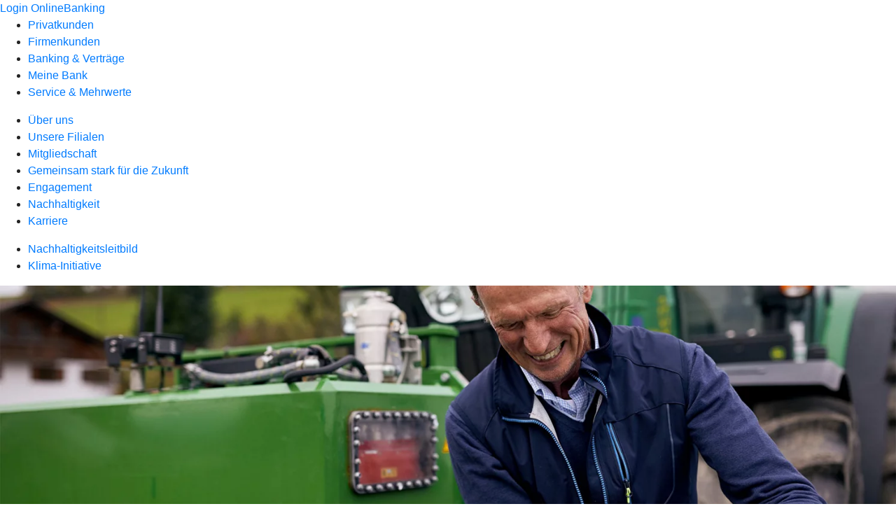

--- FILE ---
content_type: text/html
request_url: https://www.raiba-buehlertal.de/meine-bank/nachhaltigkeit/nachhaltigkeitsleitbild.html
body_size: 168787
content:
<!DOCTYPE html><html lang="de-DE"><head><script type="text/javascript" src="/ruxitagentjs_ICA7NVfqrux_10327251022105625.js" data-dtconfig="rid=RID_-525653074|rpid=254651104|domain=raiba-buehlertal.de|reportUrl=/rb_0133a78f-f5b1-4db1-823f-66ff76e5deae|uam=1|app=73333e4efdd05646|coo=1|owasp=1|featureHash=ICA7NVfqrux|rdnt=1|uxrgce=1|bp=3|cuc=j0no77zv|mel=100000|expw=1|dpvc=1|ssv=4|lastModification=1768502208191|tp=500,50,0|srbbv=2|agentUri=/ruxitagentjs_ICA7NVfqrux_10327251022105625.js"></script><meta charset="utf-8"><title>Nachhaltigkeitsleitbild - Raiffeisenbank Bühlertal eG</title><meta name="viewport" content="width=device-width,initial-scale=1"><meta name="portal_theme" content="1387_0"><meta name="domain" content=".raiba-buehlertal.de"><meta property="og:description" name="description" content="Das Nachhaltigkeitsleitbild der Genossenschaftlichen FinanzGruppe: Erfahren Sie, wie wir handeln und warum. Mehr dazu bei Ihrer Raiffeisenbank Bühlertal eG."><meta property="og:title" content="Nachhaltigkeitsleitbild"><meta property="og:image" content="https://atruvia.scene7.com/is/image/atruvia/nachhaltigkeitsleitbild-bvr-ogt-1200x628?ts&#x3D;1734957166262"><link rel="canonical" href="https://www.raiba-buehlertal.de/meine-bank/nachhaltigkeit/nachhaltigkeitsleitbild.html"><link rel="preload" href="/kf-theme/assets?f=assets/bundle_rel.css" type="text/css" as="style"><link rel="stylesheet" href="/kf-theme/assets?f=assets/bundle_rel.css" title="kf-theme-bundle"><link rel="preload" href="/kf-theme/assets?f=assets/1387_0.css&a=LIGHT" type="text/css" as="style"><link rel="stylesheet" href="/kf-theme/assets?f=assets/1387_0.css&a=LIGHT" type="text/css" id="theme-colors"><link rel="stylesheet" href="/styles.f3e8a5cbc7091186.css"><link rel="modulepreload" href="/serviceproxy/homepage-cms-renderer-ui/main.js" data-automation-id="cms-renderer-ultimate-script" async></head><body><hra-root data-build-tag="25.12.2" data-env="PROD" data-renderer="cms-renderer-ultimate"><header class="hp-header"><a href="/services_cloud/portal" class="hp-portal-link" target="_blank">Login OnlineBanking</a><hra-header-nav><section slot="header-navigation"><nav class="hp-navigation" aria-label="Navigation"><ul class="nav-primary"><li><a href="/privatkunden.html" aria-label="Privatkunden">Privatkunden</a></li><li><a href="/firmenkunden.html" aria-label="Firmenkunden">Firmenkunden</a></li><li><a href="/banking-und-vertraege.html" aria-label="Banking &amp; Verträge">Banking &amp; Verträge</a></li><li class="active"><a href="/meine-bank.html" aria-label="Meine Bank">Meine Bank</a></li><li><a href="/service.html" aria-label="Service &amp; Mehrwerte">Service &amp; Mehrwerte</a></li></ul></nav><nav class="hp-navigation" aria-label="Zweite Navigationsebene"><ul class="nav-secondary"><li><a href="/meine-bank/ueber-uns.html" aria-label="Über uns">Über uns</a></li><li><a href="/meine-bank/filialen.html" aria-label="Unsere Filialen">Unsere Filialen</a></li><li><a href="/meine-bank/mitgliedschaft.html" aria-label="Mitgliedschaft">Mitgliedschaft</a></li><li><a href="/meine-bank/gemeinsam-stark-fuer-die-zukunft.html" aria-label="Gemeinsam stark für die Zukunft">Gemeinsam stark für die Zukunft</a></li><li><a href="/meine-bank/engagement.html" aria-label="Engagement">Engagement</a></li><li class="active"><a href="/meine-bank/nachhaltigkeit.html" aria-label="Nachhaltigkeit">Nachhaltigkeit</a></li><li><a href="/meine-bank/karriere.html" aria-label="Karriere">Karriere</a></li></ul></nav><nav class="hp-navigation" aria-label="Dritte Navigationsebene"><ul class="nav-third"><li class="active"><a href="/meine-bank/nachhaltigkeit/nachhaltigkeitsleitbild.html" aria-label="Nachhaltigkeitsleitbild">Nachhaltigkeitsleitbild</a></li><li><a href="/meine-bank/nachhaltigkeit/klima-initiative.html" aria-label="Klima-Initiative">Klima-Initiative</a></li></ul></nav></section></hra-header-nav></header><main class="hp-main"><section class="render-containerClasses-container-xl render-containerClasses-pr-0 render-containerClasses-pl-0 render-cmsid-parsys_opener render-component-web-okp-opener-gerade-schraeg render-darstellung-gerade" data-cta-resource-type="opener" data-render-containerclasses="container-xl pr-0 pl-0" data-render-cmsid="parsys_opener" data-render-component="okp-opener-gerade-schraeg" data-render-darstellung="gerade"><article><picture><source media="(max-width: 599px)" srcset="https://atruvia.scene7.com/is/image/atruvia/nachhaltigkeitsleitbild-bvr-opener-gerade-1920x768:3-2?wid=320&hei=2500&fit=constrain%2C1&dpr=off&network=on&bfc=on 320w, https://atruvia.scene7.com/is/image/atruvia/nachhaltigkeitsleitbild-bvr-opener-gerade-1920x768:3-2?wid=480&hei=2500&fit=constrain%2C1&dpr=off&network=on&bfc=on 480w, https://atruvia.scene7.com/is/image/atruvia/nachhaltigkeitsleitbild-bvr-opener-gerade-1920x768:3-2?wid=640&hei=2500&fit=constrain%2C1&dpr=off&network=on&bfc=on 640w, https://atruvia.scene7.com/is/image/atruvia/nachhaltigkeitsleitbild-bvr-opener-gerade-1920x768:3-2?wid=800&hei=2500&fit=constrain%2C1&dpr=off&network=on&bfc=on 800w, https://atruvia.scene7.com/is/image/atruvia/nachhaltigkeitsleitbild-bvr-opener-gerade-1920x768:3-2?wid=1000&hei=2500&fit=constrain%2C1&dpr=off&network=on&bfc=on 1000w, https://atruvia.scene7.com/is/image/atruvia/nachhaltigkeitsleitbild-bvr-opener-gerade-1920x768:3-2?wid=1200&hei=2500&fit=constrain%2C1&dpr=off&network=on&bfc=on 1200w, https://atruvia.scene7.com/is/image/atruvia/nachhaltigkeitsleitbild-bvr-opener-gerade-1920x768:3-2?wid=1400&hei=2500&fit=constrain%2C1&dpr=off&network=on&bfc=on 1400w" sizes="100vw"><source media="(min-width: 600px) and (max-width: 1023px)" srcset="https://atruvia.scene7.com/is/image/atruvia/nachhaltigkeitsleitbild-bvr-opener-gerade-1920x768:3-2?wid=640&hei=2500&fit=constrain%2C1&dpr=off&network=on&bfc=on 640w, https://atruvia.scene7.com/is/image/atruvia/nachhaltigkeitsleitbild-bvr-opener-gerade-1920x768:3-2?wid=768&hei=2500&fit=constrain%2C1&dpr=off&network=on&bfc=on 768w, https://atruvia.scene7.com/is/image/atruvia/nachhaltigkeitsleitbild-bvr-opener-gerade-1920x768:3-2?wid=900&hei=2500&fit=constrain%2C1&dpr=off&network=on&bfc=on 900w, https://atruvia.scene7.com/is/image/atruvia/nachhaltigkeitsleitbild-bvr-opener-gerade-1920x768:3-2?wid=1024&hei=2500&fit=constrain%2C1&dpr=off&network=on&bfc=on 1024w, https://atruvia.scene7.com/is/image/atruvia/nachhaltigkeitsleitbild-bvr-opener-gerade-1920x768:3-2?wid=1280&hei=2500&fit=constrain%2C1&dpr=off&network=on&bfc=on 1280w, https://atruvia.scene7.com/is/image/atruvia/nachhaltigkeitsleitbild-bvr-opener-gerade-1920x768:3-2?wid=1536&hei=2500&fit=constrain%2C1&dpr=off&network=on&bfc=on 1536w, https://atruvia.scene7.com/is/image/atruvia/nachhaltigkeitsleitbild-bvr-opener-gerade-1920x768:3-2?wid=1792&hei=2500&fit=constrain%2C1&dpr=off&network=on&bfc=on 1792w, https://atruvia.scene7.com/is/image/atruvia/nachhaltigkeitsleitbild-bvr-opener-gerade-1920x768:3-2?wid=2048&hei=2500&fit=constrain%2C1&dpr=off&network=on&bfc=on 2048w" sizes="100vw"><source media="(min-width: 1024px) and (max-width: 1199px)" srcset="https://atruvia.scene7.com/is/image/atruvia/nachhaltigkeitsleitbild-bvr-opener-gerade-1920x768:5-2?wid=1200&hei=2500&fit=constrain%2C1&dpr=off&network=on&bfc=on 1200w, https://atruvia.scene7.com/is/image/atruvia/nachhaltigkeitsleitbild-bvr-opener-gerade-1920x768:5-2?wid=1500&hei=2500&fit=constrain%2C1&dpr=off&network=on&bfc=on 1500w, https://atruvia.scene7.com/is/image/atruvia/nachhaltigkeitsleitbild-bvr-opener-gerade-1920x768:5-2?wid=1800&hei=2500&fit=constrain%2C1&dpr=off&network=on&bfc=on 1800w, https://atruvia.scene7.com/is/image/atruvia/nachhaltigkeitsleitbild-bvr-opener-gerade-1920x768:5-2?wid=2100&hei=2500&fit=constrain%2C1&dpr=off&network=on&bfc=on 2100w, https://atruvia.scene7.com/is/image/atruvia/nachhaltigkeitsleitbild-bvr-opener-gerade-1920x768:5-2?wid=2400&hei=2500&fit=constrain%2C1&dpr=off&network=on&bfc=on 2400w" sizes="100vw"><source media="(min-width: 1200px) and (max-width: 1491px)" srcset="https://atruvia.scene7.com/is/image/atruvia/nachhaltigkeitsleitbild-bvr-opener-gerade-1920x768:5-2?wid=1492&hei=2500&fit=constrain%2C1&dpr=off&network=on&bfc=on 1492w, https://atruvia.scene7.com/is/image/atruvia/nachhaltigkeitsleitbild-bvr-opener-gerade-1920x768:5-2?wid=1865&hei=2500&fit=constrain%2C1&dpr=off&network=on&bfc=on 1865w, https://atruvia.scene7.com/is/image/atruvia/nachhaltigkeitsleitbild-bvr-opener-gerade-1920x768:5-2?wid=2238&hei=2500&fit=constrain%2C1&dpr=off&network=on&bfc=on 2238w, https://atruvia.scene7.com/is/image/atruvia/nachhaltigkeitsleitbild-bvr-opener-gerade-1920x768:5-2?wid=2611&hei=2500&fit=constrain%2C1&dpr=off&network=on&bfc=on 2611w, https://atruvia.scene7.com/is/image/atruvia/nachhaltigkeitsleitbild-bvr-opener-gerade-1920x768:5-2?wid=2984&hei=2500&fit=constrain%2C1&dpr=off&network=on&bfc=on 2984w" sizes="100vw"><source media="(min-width: 1492px)" srcset="https://atruvia.scene7.com/is/image/atruvia/nachhaltigkeitsleitbild-bvr-opener-gerade-1920x768:5-2?wid=1492&hei=2500&fit=constrain%2C1&dpr=off&network=on&bfc=on 1492w, https://atruvia.scene7.com/is/image/atruvia/nachhaltigkeitsleitbild-bvr-opener-gerade-1920x768:5-2?wid=1865&hei=2500&fit=constrain%2C1&dpr=off&network=on&bfc=on 1865w, https://atruvia.scene7.com/is/image/atruvia/nachhaltigkeitsleitbild-bvr-opener-gerade-1920x768:5-2?wid=2238&hei=2500&fit=constrain%2C1&dpr=off&network=on&bfc=on 2238w, https://atruvia.scene7.com/is/image/atruvia/nachhaltigkeitsleitbild-bvr-opener-gerade-1920x768:5-2?wid=2611&hei=2500&fit=constrain%2C1&dpr=off&network=on&bfc=on 2611w, https://atruvia.scene7.com/is/image/atruvia/nachhaltigkeitsleitbild-bvr-opener-gerade-1920x768:5-2?wid=2984&hei=2500&fit=constrain%2C1&dpr=off&network=on&bfc=on 2984w" sizes="1492px"><img src="https://atruvia.scene7.com/is/image/atruvia/nachhaltigkeitsleitbild-bvr-opener-gerade-1920x768:3-2?wid&#x3D;320&amp;hei&#x3D;2500&amp;fit&#x3D;constrain%2C1&amp;dpr&#x3D;off&amp;network&#x3D;on&amp;bfc&#x3D;on" alt="Ein Landwirt mit seinem Traktor vor einer E-Ladesäule" title="Ein Landwirt mit seinem Traktor vor einer E-Ladesäule" class="image opener-gerade-schraeg-image"></picture><header><div class="cms-text render-containerClasses-container-xl render-containerClasses-pr-0 render-containerClasses-pl-0"><h1 style="text-align:left">Nachhaltigkeitsleitbild der Genossenschaftlichen FinanzGruppe Volksbanken Raiffeisenbanken</h1><h2 style="text-align:left">Nachhaltig wirtschaften für Menschen, Umwelt und Regionen</h2><p style="text-align:left">Die als Weltkulturerbe von der UN anerkannte Genossenschaftsidee verbindet seit ihrer Entstehung vor über 170 Jahren wirtschaftlichen Erfolg mit gesellschaftlich nachhaltigem Handeln. Die Kraft unserer Gruppe basiert auf gemeinsamen genossenschaftlichen Werten sowie einer Kultur der Offenheit und der Transparenz. Wir fördern den Wandel zu einer nachhaltigen Wirtschaft und handeln zusammen mit unseren Kundinnen, Kunden, Mitgliedern und Mitarbeitenden in Verantwortung für eine nachhaltige Zukunft: Für Menschen, Umwelt und Regionen.</p></div></header></article></section><div class="render-containerClasses-container render-cmsid-parsys_layout render-component-web-okp-layout render-topLevel-true render-backgroundColor-accent render-layoutWidth-col-md render-direction-row render-flexClasses-justify-content-center render-flexClasses-align-items-start render-classes-kf-bg render-paddingStyle-padding-top-m render-paddingStyle-padding-right-none render-paddingStyle-padding-bottom-m render-paddingStyle-padding-left-none" data-cta-resource-type="layout" data-render-containerclasses="container" data-render-cmsid="parsys_layout" data-render-component="okp-layout" data-render-toplevel="true" data-render-backgroundcolor="accent" data-render-layoutwidth="col-md" data-render-direction="row" data-render-flexclasses="justify-content-center align-items-start" data-render-classes="kf-bg" data-render-paddingstyle="padding-top-m padding-right-none padding-bottom-m padding-left-none"><div class="render-layoutClasses-col-md-8 render-cmsid-parsys_layout_text render-component-web-okp-text" data-cta-resource-type="text" data-render-layoutclasses="col-md-8" data-render-cmsid="parsys_layout_text" data-render-component="okp-text"><p>Die Genossenschaftliche FinanzGruppe, zu der unser Institut gehört, folgt einem Nachhaltigkeits-Leitbild. Darin sind Ansprüche für das Nachhaltigkeitsengagement der Gruppe formuliert. Die Ziele sind ehrgeizig und reichen weit in die Zukunft. Zwar sind noch nicht alle Aspekte in unserem Haus abschließend geklärt, aber die Richtung ist gesetzt. Wir stellen uns den Ansprüchen künftiger Generationen und werden konkrete Maßnahmen ableiten, mit denen wir unseren Beitrag zu Nachhaltigkeit in der Region und in der FinanzGruppe leisten können. Wie diese genau aussehen, darüber werden wir Sie kontinuierlich informieren und die Maßnahmen Schritt für Schritt umsetzen. Hier finden Sie das Leitbild der Genossenschaftlichen FinanzGruppe im Wortlaut:</p></div></div><article class="render-containerClasses-container render-cmsid-parsys_stickybar render-component-web-okp-sticky-bar render-cta-false" data-cta-resource-type="stickybar" data-render-containerclasses="container" data-render-cmsid="parsys_stickybar" data-render-component="okp-sticky-bar" data-render-cta="false"><nav><ul class="cms-list"><li class="render-tabid-parsys_accordeon">Warum wir handeln</li><li class="render-tabid-parsys_accordeon_1198006244">Wie wir handeln</li></ul></nav></article><article class="render-containerClasses-container render-cmsid-parsys_accordeon render-component-web-okp-akkordeon render-backgroundColor-keine render-variante-linksbuendig render-box-innerhalb" data-cta-resource-type="accordeon" data-render-containerclasses="container" data-render-cmsid="parsys_accordeon" data-render-component="okp-akkordeon" data-render-backgroundcolor="keine" data-render-variante="linksbuendig" data-render-box="innerhalb"><h2 class="cms-header">Unser Selbstverständnis: Warum wir handeln</h2><div class="render-cmsid-parsys_accordeon_accordeontab render-component-web-okp-akkordeon-tab render-expanded-true render-box-innerhalb" data-cta-resource-type="accordeontab" data-render-cmsid="parsys_accordeon_accordeontab" data-render-component="okp-akkordeon-tab" data-render-expanded="true"><details><summary class="cms-title">Wir übernehmen Verantwortung</summary><ul class="cms-list"><li class="cms-list-item"><div class="render-cmsid-parsys_accordeon_accordeontab_text render-component-web-okp-text" data-cta-resource-type="text" data-render-cmsid="parsys_accordeon_accordeontab_text" data-render-component="okp-text"><p>Die internationale Staatengemeinschaft hat sich mit den UN-Nachhaltigkeitszielen (sog. Sustainable Development Goals oder kurz SDGs) und dem Pariser Klimaabkommen ambitionierte Ziele für eine nachhaltige Entwicklung gesetzt. Die globalen Aufgaben erfordern rasches, konsequentes und zielgerichtetes Handeln aller relevanten Akteurinnen und Akteure aus Politik und Verwaltung sowie aus Realwirtschaft und Finanzwirtschaft. Aber auch jede und jeder Einzelne ist gefordert.</p></div></li></ul></details></div><div class="render-cmsid-parsys_accordeon_accordeontab_70100822 render-component-web-okp-akkordeon-tab render-expanded-false render-box-innerhalb" data-cta-resource-type="accordeontab" data-render-cmsid="parsys_accordeon_accordeontab_70100822" data-render-component="okp-akkordeon-tab" data-render-expanded="false"><details><summary class="cms-title">Wir gestalten den Wandel mit</summary><ul class="cms-list"><li class="cms-list-item"><div class="render-cmsid-parsys_accordeon_accordeontab_70100822_text render-component-web-okp-text" data-cta-resource-type="text" data-render-cmsid="parsys_accordeon_accordeontab_70100822_text" data-render-component="okp-text"><p>Nachhaltigkeit gehört seit jeher zur DNA der Genossenschaften. Als bedeutende Säule der Finanzwirtschaft übernehmen wir, die Genossenschaftliche FinanzGruppe, Verantwortung, den Wandel zu einer nachhaltigen Wirtschaft mitzugestalten. Wir wollen unseren Beitrag zur Erreichung des Klimaschutzes und der UN-Nachhaltigkeitsziele verstärken.</p></div></li><li class="cms-list-item"><div class="render-cmsid-parsys_accordeon_accordeontab_70100822_button render-component-web-okp-button render-shape-default render-type-secondary render-noIcon-true" data-cta-resource-type="button" data-render-cmsid="parsys_accordeon_accordeontab_70100822_button" data-render-component="okp-button" data-render-shape="default" data-render-type="secondary" data-render-noicon="true"><a href="/meine-bank/gemeinsam-stark-fuer-die-zukunft/genossenschaftsidee.html" target="_self" title="Zur Themenseite „Genossenschaftsidee“" tabindex="-1" class="cms-button render-shape-default render-type-secondary"><span class="cms-label">Genossenschaftsidee</span></a></div></li></ul></details></div><div class="render-cmsid-parsys_accordeon_accordeontab_1203709443 render-component-web-okp-akkordeon-tab render-expanded-false render-box-innerhalb" data-cta-resource-type="accordeontab" data-render-cmsid="parsys_accordeon_accordeontab_1203709443" data-render-component="okp-akkordeon-tab" data-render-expanded="false"><details><summary class="cms-title">Wir unterstützen unsere Kundinnen, Kunden und Mitglieder</summary><ul class="cms-list"><li class="cms-list-item"><div class="render-cmsid-parsys_accordeon_accordeontab_1203709443_text render-component-web-okp-text" data-cta-resource-type="text" data-render-cmsid="parsys_accordeon_accordeontab_1203709443_text" data-render-component="okp-text"><p>Ausgangspunkt unseres Handelns ist unsere dezentrale Struktur. Unsere regionalen Mitgliedsinstitute sind fest in das wirtschaftliche und gesellschaftliche Leben vor Ort eingebunden. Sie sind prädestiniert, den Dialog über eine nachhaltige Unternehmensführung aktiv voranzubringen. Neben ökonomischen Zielen stehen sowohl ökologische Themen wie die Unterstützung des Wandels der Wirtschaft hin zu klimaverträglichen Geschäftsmodellen als auch soziale Fragestellungen im Fokus. Dazu gehören gleichwertige Lebensbedingungen in den Regionen, finanzielle Teilhabe und Integration sowie gesellschaftliche Chancengerechtigkeit. In der Gesellschaft kommt der Förderung der Vermögensbildung und der finanziellen Bildung eine wichtige Rolle zu.</p></div></li><li class="cms-list-item"><div class="render-cmsid-parsys_accordeon_accordeontab_1203709443_button_copy render-component-web-okp-button render-shape-default render-type-secondary render-noIcon-true" data-cta-resource-type="button" data-render-cmsid="parsys_accordeon_accordeontab_1203709443_button_copy" data-render-component="okp-button" data-render-shape="default" data-render-type="secondary" data-render-noicon="true"><a href="/meine-bank/ueber-uns.html" target="_self" title="Zur Themenseite „Über uns“" tabindex="-1" class="cms-button render-shape-default render-type-secondary"><span class="cms-label">Über uns</span></a></div></li></ul></details></div><div class="render-cmsid-parsys_accordeon_accordeontab_151913657 render-component-web-okp-akkordeon-tab render-expanded-false render-box-innerhalb" data-cta-resource-type="accordeontab" data-render-cmsid="parsys_accordeon_accordeontab_151913657" data-render-component="okp-akkordeon-tab" data-render-expanded="false"><details><summary class="cms-title">Wir fördern unsere Mitglieder</summary><ul class="cms-list"><li class="cms-list-item"><div class="render-cmsid-parsys_accordeon_accordeontab_151913657_text render-component-web-okp-text" data-cta-resource-type="text" data-render-cmsid="parsys_accordeon_accordeontab_151913657_text" data-render-component="okp-text"><p>Im Rahmen unseres genossenschaftlichen Förderauftrages unterstützen wir unsere Kundinnen, Kunden und Mitglieder auf dem Weg zu einer nachhaltigen Wirtschaft und Gesellschaft.</p></div></li><li class="cms-list-item"><div class="render-cmsid-parsys_accordeon_accordeontab_151913657_button_copy_copy render-component-web-okp-button render-shape-default render-type-secondary render-noIcon-true" data-cta-resource-type="button" data-render-cmsid="parsys_accordeon_accordeontab_151913657_button_copy_copy" data-render-component="okp-button" data-render-shape="default" data-render-type="secondary" data-render-noicon="true"><a href="/meine-bank/mitgliedschaft.html" target="_self" title="Zur Themenseite „Mitgliedschaft“" tabindex="-1" class="cms-button render-shape-default render-type-secondary"><span class="cms-label">Mitgliedschaft</span></a></div></li></ul></details></div></article><article class="render-containerClasses-container render-cmsid-parsys_accordeon_1198006244 render-component-web-okp-akkordeon render-backgroundColor-keine render-variante-linksbuendig render-box-innerhalb" data-cta-resource-type="accordeon" data-render-containerclasses="container" data-render-cmsid="parsys_accordeon_1198006244" data-render-component="okp-akkordeon" data-render-backgroundcolor="keine" data-render-variante="linksbuendig" data-render-box="innerhalb"><h2 class="cms-header">Unser Weg: Wie wir handeln</h2><div class="render-cmsid-parsys_accordeon_1198006244_accordeontab render-component-web-okp-akkordeon-tab render-expanded-true render-box-innerhalb" data-cta-resource-type="accordeontab" data-render-cmsid="parsys_accordeon_1198006244_accordeontab" data-render-component="okp-akkordeon-tab" data-render-expanded="true"><details><summary class="cms-title">Transformation und Innovation</summary><ul class="cms-list"><li class="cms-list-item"><div class="render-cmsid-parsys_accordeon_1198006244_accordeontab_text render-component-web-okp-text" data-cta-resource-type="text" data-render-cmsid="parsys_accordeon_1198006244_accordeontab_text" data-render-component="okp-text"><p>Wir sehen unsere Aufgabe darin, die Innovationskraft der Genossenschaftlichen FinanzGruppe und unserer Kundinnen, Kunden und Mitglieder zu stärken sowie wirksame Anreize für nachhaltige Innovationen zu setzen. Wir wollen einen signifikanten Beitrag zur Förderung nachhaltiger Lebensgrundlagen in den Regionen und einer klimafreundlichen Wirtschaft leisten.</p></div></li></ul></details></div><div class="render-cmsid-parsys_accordeon_1198006244_accordeontab_606338867 render-component-web-okp-akkordeon-tab render-expanded-false render-box-innerhalb" data-cta-resource-type="accordeontab" data-render-cmsid="parsys_accordeon_1198006244_accordeontab_606338867" data-render-component="okp-akkordeon-tab" data-render-expanded="false"><details><summary class="cms-title">Maßnahmen im Geschäftsbetrieb</summary><ul class="cms-list"><li class="cms-list-item"><div class="render-cmsid-parsys_accordeon_1198006244_accordeontab_606338867_text render-component-web-okp-text" data-cta-resource-type="text" data-render-cmsid="parsys_accordeon_1198006244_accordeontab_606338867_text" data-render-component="okp-text"><p>Im eigenen Geschäftsbetrieb ergreifen wir bereits zahlreiche Maßnahmen zur Reduzierung des Ressourcenverbrauchs und der Vermeidung von Treibhausgas-Emissionen, wie etwa die Digitalisierung von Prozessen oder die Umsetzung neuer Konzepte für Mobilität und Gebäudewirtschaft. Künftig sollen die Mitgliedsinstitute etwa durch Unterstützungsleistungen ihrer Verbände noch besser befähigt werden, ambitionierte Nachhaltigkeitsziele umsetzen zu können. Ziel ist die Klimaneutralität des Geschäftsbetriebs.</p></div></li></ul></details></div><div class="render-cmsid-parsys_accordeon_1198006244_accordeontab_718482536 render-component-web-okp-akkordeon-tab render-expanded-false render-box-innerhalb" data-cta-resource-type="accordeontab" data-render-cmsid="parsys_accordeon_1198006244_accordeontab_718482536" data-render-component="okp-akkordeon-tab" data-render-expanded="false"><details><summary class="cms-title">Nachhaltigkeit im Kerngeschäft</summary><ul class="cms-list"><li class="cms-list-item"><div class="render-cmsid-parsys_accordeon_1198006244_accordeontab_718482536_text render-component-web-okp-text" data-cta-resource-type="text" data-render-cmsid="parsys_accordeon_1198006244_accordeontab_718482536_text" data-render-component="okp-text"><p>In unserem Kerngeschäft verankern wir die Prinzipien für verantwortliches Banking des Umweltprogramms der Vereinten Nationen. Unser Ziel ist die Erfassung und Berücksichtigung der CO<sub>2</sub>-Emissionen bei der Kreditvergabe.</p><p>Auch beim Management unserer Eigenanlagen und in der Gesamtbanksteuerung berücksichtigen wir alle wesentlichen Nachhaltigkeitskriterien.</p></div></li></ul></details></div><div class="render-cmsid-parsys_accordeon_1198006244_accordeontab_1558069117 render-component-web-okp-akkordeon-tab render-expanded-false render-box-innerhalb" data-cta-resource-type="accordeontab" data-render-cmsid="parsys_accordeon_1198006244_accordeontab_1558069117" data-render-component="okp-akkordeon-tab" data-render-expanded="false"><details><summary class="cms-title">Nachhaltige Produkte</summary><ul class="cms-list"><li class="cms-list-item"><div class="render-cmsid-parsys_accordeon_1198006244_accordeontab_1558069117_text render-component-web-okp-text" data-cta-resource-type="text" data-render-cmsid="parsys_accordeon_1198006244_accordeontab_1558069117_text" data-render-component="okp-text"><p>In der Genossenschaftlichen FinanzGruppe hat sich über die Verbundpartner bereits frühzeitig ein Angebot an nachhaltigen Produkten etabliert. Dieses soll sukzessive auf Aktiv- und Passivseite etwa durch Nachhaltigkeitskredite, entsprechende Spar- und Anlageprodukte (Wertpapier- und Einlagenprodukte) sowie andere Bankdienstleistungen ausgebaut werden. Damit einhergehend werden die entsprechenden Produkte einem breiten Kundinnen- und Kundenkreis aktiv im Rahmen jeder Genossenschaftlichen Beratung angeboten. Es ist unsere Ambition, das Bewusstsein unserer Kundinnen und Kunden für Nachhaltigkeitsaspekte in der Geldanlage und anderen Finanzgeschäften zu erhöhen.</p></div></li><li class="cms-list-item"><div class="render-cmsid-parsys_accordeon_1198006244_accordeontab_1558069117_button_copy_copy_cop render-component-web-okp-button render-shape-default render-type-secondary render-noIcon-true" data-cta-resource-type="button" data-render-cmsid="parsys_accordeon_1198006244_accordeontab_1558069117_button_copy_copy_cop" data-render-component="okp-button" data-render-shape="default" data-render-type="secondary" data-render-noicon="true"><a href="/meine-bank/gemeinsam-stark-fuer-die-zukunft/genossenschaftliche-beratung.html" target="_self" title="Zur Themenseite „Genossenschaftliche Beratung“" tabindex="-1" class="cms-button render-shape-default render-type-secondary"><span class="cms-label">Genossenschaftliche Beratung</span></a></div></li></ul></details></div><div class="render-cmsid-parsys_accordeon_1198006244_accordeontab_1797272446 render-component-web-okp-akkordeon-tab render-expanded-false render-box-innerhalb" data-cta-resource-type="accordeontab" data-render-cmsid="parsys_accordeon_1198006244_accordeontab_1797272446" data-render-component="okp-akkordeon-tab" data-render-expanded="false"><details><summary class="cms-title">Regionalität und Mitgliederförderung</summary><ul class="cms-list"><li class="cms-list-item"><div class="render-cmsid-parsys_accordeon_1198006244_accordeontab_1797272446_text render-component-web-okp-text" data-cta-resource-type="text" data-render-cmsid="parsys_accordeon_1198006244_accordeontab_1797272446_text" data-render-component="okp-text"><p>Nachhaltige regionale Wirtschaftsstrukturen leisten einen bedeutenden Beitrag zur Bewältigung der globalen Herausforderungen, denn diese erweisen sich als widerstandsfähig in Krisensituationen, sichern Wohlstand, Arbeitsplätze und Lebensqualität in den Städten und Gemeinden. Als Genossenschaftliche FinanzGruppe sind wir in den Regionen aktiv und heimatverbunden – und damit prädestiniert, gemeinsam mit unseren Stakeholdern nachhaltige Entwicklungen in den Regionen aktiv zu unterstützen.</p></div></li></ul></details></div><div class="render-cmsid-parsys_accordeon_1198006244_accordeontab_456989960 render-component-web-okp-akkordeon-tab render-expanded-false render-box-innerhalb" data-cta-resource-type="accordeontab" data-render-cmsid="parsys_accordeon_1198006244_accordeontab_456989960" data-render-component="okp-akkordeon-tab" data-render-expanded="false"><details><summary class="cms-title">Unterstützung regionaler Initiativen</summary><ul class="cms-list"><li class="cms-list-item"><div class="render-cmsid-parsys_accordeon_1198006244_accordeontab_456989960_text render-component-web-okp-text" data-cta-resource-type="text" data-render-cmsid="parsys_accordeon_1198006244_accordeontab_456989960_text" data-render-component="okp-text"><p>Wir fördern auf lokaler Ebene zukunftsfähige Projekte. Die genossenschaftliche Rechtsform bietet eine sehr gute Voraussetzung hierfür. So fördern wir die regionale Versorgung im Rahmen des bürgerschaftlichen Engagements, wie zum Beispiel Bürgerinnen- und Bürgerenergiegenossenschaften. Regionalen Initiativen bieten wir Raum und Plattformen der Vernetzung und Finanzierung, um deren Beiträge zu den Zielen des Pariser Klimaabkommens und den SDGs zu unterstützen.</p></div></li></ul></details></div><div class="render-cmsid-parsys_accordeon_1198006244_accordeontab_1519986495 render-component-web-okp-akkordeon-tab render-expanded-false render-box-innerhalb" data-cta-resource-type="accordeontab" data-render-cmsid="parsys_accordeon_1198006244_accordeontab_1519986495" data-render-component="okp-akkordeon-tab" data-render-expanded="false"><details><summary class="cms-title">Einbeziehung der Mitglieder</summary><ul class="cms-list"><li class="cms-list-item"><div class="render-cmsid-parsys_accordeon_1198006244_accordeontab_1519986495_text render-component-web-okp-text" data-cta-resource-type="text" data-render-cmsid="parsys_accordeon_1198006244_accordeontab_1519986495_text" data-render-component="okp-text"><p>Die bestehenden Strukturen der Mitgliederbeteiligung bauen wir mit Blick auf Nachhaltigkeitsthemen gezielt aus. Wir binden unsere Mitglieder aktiv, etwa im Rahmen von Dialogformaten, in die Weiterentwicklung unseres Nachhaltigkeitsengagements ein.</p></div></li><li class="cms-list-item"><div class="render-cmsid-parsys_accordeon_1198006244_accordeontab_1519986495_button_copy_copy_cop render-component-web-okp-button render-shape-default render-type-secondary render-noIcon-true" data-cta-resource-type="button" data-render-cmsid="parsys_accordeon_1198006244_accordeontab_1519986495_button_copy_copy_cop" data-render-component="okp-button" data-render-shape="default" data-render-type="secondary" data-render-noicon="true"><a href="/meine-bank/engagement.html" target="_self" title="Zur Themenseite „Engagement“" tabindex="-1" class="cms-button render-shape-default render-type-secondary"><span class="cms-label">Engagement</span></a></div></li></ul></details></div><div class="render-cmsid-parsys_accordeon_1198006244_accordeontab_993174633 render-component-web-okp-akkordeon-tab render-expanded-false render-box-innerhalb" data-cta-resource-type="accordeontab" data-render-cmsid="parsys_accordeon_1198006244_accordeontab_993174633" data-render-component="okp-akkordeon-tab" data-render-expanded="false"><details><summary class="cms-title">Kooperation und Partnerschaft</summary><ul class="cms-list"><li class="cms-list-item"><div class="render-cmsid-parsys_accordeon_1198006244_accordeontab_993174633_text render-component-web-okp-text" data-cta-resource-type="text" data-render-cmsid="parsys_accordeon_1198006244_accordeontab_993174633_text" data-render-component="okp-text"><p>Das genossenschaftliche Modell der Kooperation („Was einer allein nicht schafft, schaffen viele”) bringen wir nutzenstiftend in den Kontext der Nachhaltigkeit ein. Primärbanken und spezialisierte Verbundunternehmen bilden ein leistungsstarkes genossenschaftliches Ökosystem mit regionaler Prägung. Wir als rechtlich selbstständige Genossenschaftsbanken entwickeln zusammen mit unseren Verbundpartnern Konzepte und Lösungsbeiträge passgenau für die Regionen.</p></div></li></ul></details></div><div class="render-cmsid-parsys_accordeon_1198006244_accordeontab_1970594907 render-component-web-okp-akkordeon-tab render-expanded-false render-box-innerhalb" data-cta-resource-type="accordeontab" data-render-cmsid="parsys_accordeon_1198006244_accordeontab_1970594907" data-render-component="okp-akkordeon-tab" data-render-expanded="false"><details><summary class="cms-title">Nachhaltigkeit als gemeinsames Entwicklungsziel</summary><ul class="cms-list"><li class="cms-list-item"><div class="render-cmsid-parsys_accordeon_1198006244_accordeontab_1970594907_text render-component-web-okp-text" data-cta-resource-type="text" data-render-cmsid="parsys_accordeon_1198006244_accordeontab_1970594907_text" data-render-component="okp-text"><p>Nachhaltigkeit ist ein Entwicklungspfad, den wir im Sinne eines fairen Interessenausgleiches partnerschaftlich mit unseren Kundinnen, Kunden, Mitgliedern und Mitarbeitenden beschreiten und weiter vorantreiben wollen.</p></div></li></ul></details></div><div class="render-cmsid-parsys_accordeon_1198006244_accordeontab_1428589683 render-component-web-okp-akkordeon-tab render-expanded-false render-box-innerhalb" data-cta-resource-type="accordeontab" data-render-cmsid="parsys_accordeon_1198006244_accordeontab_1428589683" data-render-component="okp-akkordeon-tab" data-render-expanded="false"><details><summary class="cms-title">Aufnahme externer Impulse</summary><ul class="cms-list"><li class="cms-list-item"><div class="render-cmsid-parsys_accordeon_1198006244_accordeontab_1428589683_text render-component-web-okp-text" data-cta-resource-type="text" data-render-cmsid="parsys_accordeon_1198006244_accordeontab_1428589683_text" data-render-component="okp-text"><p>Wir beziehen Beiträge von externen Stakeholdern in die Weiterentwicklung unseres Nachhaltigkeitsengagements ein. Es ist uns wichtig, regelmäßig auch Impulse von außen für unsere Nachhaltigkeitsarbeit aufzunehmen. Daher fördern wir einen fortwährenden Austausch mit gesamtgesellschaftlichen Akteurinnen und Akteuren und verschiedenen weiteren Säulen des Genossenschaftswesens.</p></div></li><li class="cms-list-item"><div class="render-cmsid-parsys_accordeon_1198006244_accordeontab_1428589683_button_copy_copy_cop render-component-web-okp-button render-shape-default render-type-secondary render-noIcon-true" data-cta-resource-type="button" data-render-cmsid="parsys_accordeon_1198006244_accordeontab_1428589683_button_copy_copy_cop" data-render-component="okp-button" data-render-shape="default" data-render-type="secondary" data-render-noicon="true"><a href="/meine-bank/gemeinsam-stark-fuer-die-zukunft/genossenschaftliche-finanzgruppe.html" target="_self" title="Zur Themenseite „Genossenschaftliche FinanzGruppe“" tabindex="-1" class="cms-button render-shape-default render-type-secondary"><span class="cms-label">Genossenschaftliche FinanzGruppe</span></a></div></li></ul></details></div></article><div class="render-containerClasses-container render-cmsid-parsys_layout_822964448 render-component-web-okp-layout render-topLevel-true render-backgroundColor-none render-layoutWidth-col-md render-direction-row render-flexClasses-align-items-start render-flexClasses-justify-content-start render-paddingStyle-padding-top-m render-paddingStyle-padding-right-none render-paddingStyle-padding-bottom-m render-paddingStyle-padding-left-none" data-cta-resource-type="layout" data-render-containerclasses="container" data-render-cmsid="parsys_layout_822964448" data-render-component="okp-layout" data-render-toplevel="true" data-render-backgroundcolor="none" data-render-layoutwidth="col-md" data-render-direction="row" data-render-flexclasses="align-items-start justify-content-start" data-render-paddingstyle="padding-top-m padding-right-none padding-bottom-m padding-left-none"><section class="render-layoutClasses-col-md render-cmsid-parsys_layout_822964448_teaser5050 render-component-web-okp-teaser-50-50 render-backgroundColor-keine render-type-secondary render-position-pos-right" data-cta-resource-type="teaser5050" data-render-layoutclasses="col-md" data-render-cmsid="parsys_layout_822964448_teaser5050" data-render-component="okp-teaser-50-50" data-render-position="pos-right" data-render-backgroundcolor="keine" data-render-type="secondary"><article><picture><source media="(max-width: 599px)" srcset="https://atruvia.scene7.com/is/image/atruvia/nachhaltigkeit-bvr-bild-960x640:3-2?wid=320&hei=2500&fit=constrain%2C1&dpr=off&network=on&bfc=on 320w, https://atruvia.scene7.com/is/image/atruvia/nachhaltigkeit-bvr-bild-960x640:3-2?wid=480&hei=2500&fit=constrain%2C1&dpr=off&network=on&bfc=on 480w, https://atruvia.scene7.com/is/image/atruvia/nachhaltigkeit-bvr-bild-960x640:3-2?wid=640&hei=2500&fit=constrain%2C1&dpr=off&network=on&bfc=on 640w, https://atruvia.scene7.com/is/image/atruvia/nachhaltigkeit-bvr-bild-960x640:3-2?wid=800&hei=2500&fit=constrain%2C1&dpr=off&network=on&bfc=on 800w, https://atruvia.scene7.com/is/image/atruvia/nachhaltigkeit-bvr-bild-960x640:3-2?wid=1000&hei=2500&fit=constrain%2C1&dpr=off&network=on&bfc=on 1000w, https://atruvia.scene7.com/is/image/atruvia/nachhaltigkeit-bvr-bild-960x640:3-2?wid=1200&hei=2500&fit=constrain%2C1&dpr=off&network=on&bfc=on 1200w, https://atruvia.scene7.com/is/image/atruvia/nachhaltigkeit-bvr-bild-960x640:3-2?wid=1400&hei=2500&fit=constrain%2C1&dpr=off&network=on&bfc=on 1400w" sizes="100vw"><source media="(min-width: 600px) and (max-width: 1023px)" srcset="https://atruvia.scene7.com/is/image/atruvia/nachhaltigkeit-bvr-bild-960x640:3-2?wid=640&hei=2500&fit=constrain%2C1&dpr=off&network=on&bfc=on 640w, https://atruvia.scene7.com/is/image/atruvia/nachhaltigkeit-bvr-bild-960x640:3-2?wid=768&hei=2500&fit=constrain%2C1&dpr=off&network=on&bfc=on 768w, https://atruvia.scene7.com/is/image/atruvia/nachhaltigkeit-bvr-bild-960x640:3-2?wid=900&hei=2500&fit=constrain%2C1&dpr=off&network=on&bfc=on 900w, https://atruvia.scene7.com/is/image/atruvia/nachhaltigkeit-bvr-bild-960x640:3-2?wid=1024&hei=2500&fit=constrain%2C1&dpr=off&network=on&bfc=on 1024w, https://atruvia.scene7.com/is/image/atruvia/nachhaltigkeit-bvr-bild-960x640:3-2?wid=1280&hei=2500&fit=constrain%2C1&dpr=off&network=on&bfc=on 1280w, https://atruvia.scene7.com/is/image/atruvia/nachhaltigkeit-bvr-bild-960x640:3-2?wid=1536&hei=2500&fit=constrain%2C1&dpr=off&network=on&bfc=on 1536w, https://atruvia.scene7.com/is/image/atruvia/nachhaltigkeit-bvr-bild-960x640:3-2?wid=1792&hei=2500&fit=constrain%2C1&dpr=off&network=on&bfc=on 1792w, https://atruvia.scene7.com/is/image/atruvia/nachhaltigkeit-bvr-bild-960x640:3-2?wid=2048&hei=2500&fit=constrain%2C1&dpr=off&network=on&bfc=on 2048w" sizes="50vw"><source media="(min-width: 1024px) and (max-width: 1199px)" srcset="https://atruvia.scene7.com/is/image/atruvia/nachhaltigkeit-bvr-bild-960x640:3-2?wid=600&hei=2500&fit=constrain%2C1&dpr=off&network=on&bfc=on 600w, https://atruvia.scene7.com/is/image/atruvia/nachhaltigkeit-bvr-bild-960x640:3-2?wid=1200&hei=2500&fit=constrain%2C1&dpr=off&network=on&bfc=on 1200w, https://atruvia.scene7.com/is/image/atruvia/nachhaltigkeit-bvr-bild-960x640:3-2?wid=1500&hei=2500&fit=constrain%2C1&dpr=off&network=on&bfc=on 1500w, https://atruvia.scene7.com/is/image/atruvia/nachhaltigkeit-bvr-bild-960x640:3-2?wid=1800&hei=2500&fit=constrain%2C1&dpr=off&network=on&bfc=on 1800w, https://atruvia.scene7.com/is/image/atruvia/nachhaltigkeit-bvr-bild-960x640:3-2?wid=2100&hei=2500&fit=constrain%2C1&dpr=off&network=on&bfc=on 2100w, https://atruvia.scene7.com/is/image/atruvia/nachhaltigkeit-bvr-bild-960x640:3-2?wid=2400&hei=2500&fit=constrain%2C1&dpr=off&network=on&bfc=on 2400w" sizes="50vw"><source media="(min-width: 1200px) and (max-width: 1491px)" srcset="https://atruvia.scene7.com/is/image/atruvia/nachhaltigkeit-bvr-bild-960x640:3-2?wid=746&hei=2500&fit=constrain%2C1&dpr=off&network=on&bfc=on 746w, https://atruvia.scene7.com/is/image/atruvia/nachhaltigkeit-bvr-bild-960x640:3-2?wid=1120&hei=2500&fit=constrain%2C1&dpr=off&network=on&bfc=on 1120w, https://atruvia.scene7.com/is/image/atruvia/nachhaltigkeit-bvr-bild-960x640:3-2?wid=1492&hei=2500&fit=constrain%2C1&dpr=off&network=on&bfc=on 1492w, https://atruvia.scene7.com/is/image/atruvia/nachhaltigkeit-bvr-bild-960x640:3-2?wid=1865&hei=2500&fit=constrain%2C1&dpr=off&network=on&bfc=on 1865w, https://atruvia.scene7.com/is/image/atruvia/nachhaltigkeit-bvr-bild-960x640:3-2?wid=2238&hei=2500&fit=constrain%2C1&dpr=off&network=on&bfc=on 2238w, https://atruvia.scene7.com/is/image/atruvia/nachhaltigkeit-bvr-bild-960x640:3-2?wid=2611&hei=2500&fit=constrain%2C1&dpr=off&network=on&bfc=on 2611w, https://atruvia.scene7.com/is/image/atruvia/nachhaltigkeit-bvr-bild-960x640:3-2?wid=2984&hei=2500&fit=constrain%2C1&dpr=off&network=on&bfc=on 2984w" sizes="50vw"><source media="(min-width: 1492px)" srcset="https://atruvia.scene7.com/is/image/atruvia/nachhaltigkeit-bvr-bild-960x640:3-2?wid=746&hei=2500&fit=constrain%2C1&dpr=off&network=on&bfc=on 746w, https://atruvia.scene7.com/is/image/atruvia/nachhaltigkeit-bvr-bild-960x640:3-2?wid=1120&hei=2500&fit=constrain%2C1&dpr=off&network=on&bfc=on 1120w, https://atruvia.scene7.com/is/image/atruvia/nachhaltigkeit-bvr-bild-960x640:3-2?wid=1492&hei=2500&fit=constrain%2C1&dpr=off&network=on&bfc=on 1492w, https://atruvia.scene7.com/is/image/atruvia/nachhaltigkeit-bvr-bild-960x640:3-2?wid=1865&hei=2500&fit=constrain%2C1&dpr=off&network=on&bfc=on 1865w, https://atruvia.scene7.com/is/image/atruvia/nachhaltigkeit-bvr-bild-960x640:3-2?wid=2238&hei=2500&fit=constrain%2C1&dpr=off&network=on&bfc=on 2238w, https://atruvia.scene7.com/is/image/atruvia/nachhaltigkeit-bvr-bild-960x640:3-2?wid=2611&hei=2500&fit=constrain%2C1&dpr=off&network=on&bfc=on 2611w, https://atruvia.scene7.com/is/image/atruvia/nachhaltigkeit-bvr-bild-960x640:3-2?wid=2984&hei=2500&fit=constrain%2C1&dpr=off&network=on&bfc=on 2984w" sizes="746px"><img src="https://atruvia.scene7.com/is/image/atruvia/nachhaltigkeit-bvr-bild-960x640:3-2?wid&#x3D;320&amp;hei&#x3D;2500&amp;fit&#x3D;constrain%2C1&amp;dpr&#x3D;off&amp;network&#x3D;on&amp;bfc&#x3D;on" alt="Ein Landwirt mit seinem Traktor vor einer E-Ladesäule" title="Ein Landwirt mit seinem Traktor vor einer E-Ladesäule"></picture><h2 class="cms-header">Nachhaltigkeit</h2><div class="cms-text render-layoutClasses-col-md"><p>Wir fördern den Wandel zu einer nachhaltigen Wirtschaft und handeln zusammen mit unseren Kundinnen, Kunden, Mitgliedern und Mitarbeitenden in Verantwortung für eine nachhaltige Zukunft. Erfahren Sie mehr über unsere nachhaltigen Produkte und über unser Engagement vor Ort.</p></div><a href="/meine-bank/nachhaltigkeit.html" target="_self" title="Zur Themenseite „Nachhaltigkeit“" tabindex="-1" class="cms-button render-layoutClasses-col-md render-backgroundColor-keine render-type-secondary render-position-pos-right"><span class="cms-label">Mehr erfahren</span></a></article></section></div></main><aside><section slot="contact-widget"></section></aside><footer><section class="hp-footer-branch-locator"><a href="https://suche.geno-banken.de/#/?config.api_token&#x3D;3M75Bn5sWiFXVHxReLsiGzTB&amp;config.location_type&#x3D;bank&amp;filters.bank_code&#x3D;60069075&amp;config.layout_bank_code&#x3D;60069075&amp;config.autofit&#x3D;true&amp;config.template_override&#x3D;vrb" class="hp-footer-branch-locator" slot="branch-locator"></a></section><section class="hp-footer-social-links"><ul slot="social-media-links"><li class="ic_facebook_24"><a href="https://www.facebook.com/Raiffeisenbank-Bühlertal-105983318718634"></a></li><li class="ic_instagram_24"><a href="https://www.instagram.com/raiba_buehlertal?igsh&#x3D;MXJkeTRzMDE1eGpyOQ&#x3D;&#x3D;"></a></li></ul></section><section class="hp-footer-navigation"><hra-footer-nav><nav slot="footer-navigation" aria-label="Fußzeilennavigation"><ul class="nav-footer"><li><a href="/impressum.html" title="Impressum">Impressum</a></li><li><a href="/datenschutz.html" title="Datenschutz">Datenschutz</a></li><li><a href="/nutzungsbedingungen.html" title="Nutzungsbedingungen">Nutzungsbedingungen</a></li><li><a href="/rechtliche-hinweise.html" title="Rechtliche Hinweise">Rechtliche Hinweise</a></li><li><a href="/agb.html" title="AGB">AGB</a></li><li><a href="/barrierefreiheit.html" title="Barrierefreiheit">Barrierefreiheit</a></li><li><a href="/fernwartung.html" title="Fernwartung">Fernwartung</a></li></ul></nav></hra-footer-nav></section></footer></hra-root><script type="module" src="/runtime.aa1f25b2cd7a4bd5.js"></script><script type="module" src="/polyfills.e8d3e141fb580634.js"></script><script type="module" src="/main.891bb487cf66a444.js"></script><script type="application/json" data-automation-id="homepage-configuration-object">{"defaultLanguage":"de-DE","translations":[{"languageCode":"de-DE","loginButtonLabel":"Login OnlineBanking","searchBarLabel":"Filialsuche","suffix":"Raiffeisenbank B&#xFC;hlertal eG"}],"socialMediaLinks":[{"url":"https://www.facebook.com/Raiffeisenbank-B&#xFC;hlertal-105983318718634","icon":"ic_facebook_24"},{"url":"https://www.instagram.com/raiba_buehlertal?igsh=MXJkeTRzMDE1eGpyOQ==","icon":"ic_instagram_24"}],"consentLayerOptionPersonal":true,"consentLayerOptionMarketing":true,"consentLayerOptionStatistic":true,"showSearchMenu":true,"showContactMenu":true,"branchSearchLink":"https://suche.geno-banken.de/#/?config.api_token=3M75Bn5sWiFXVHxReLsiGzTB&#x26;config.location_type=bank&#x26;filters.bank_code=60069075&#x26;config.layout_bank_code=60069075&#x26;config.autofit=true&#x26;config.template_override=vrb","branchSearchColorScheme":"vrb","showBranchSearchMenu":true}</script><script type="application/json" data-automation-id="homepage-content">{"statusCode":200,"contentPath":"/meine-bank/nachhaltigkeit/nachhaltigkeitsleitbild.html","error":{},"meta":{"language":"de-DE","title":"Nachhaltigkeitsleitbild - Raiffeisenbank B&#xFC;hlertal eG","theme":"1387_0","robots":"","canonical":"https://www.raiba-buehlertal.de/meine-bank/nachhaltigkeit/nachhaltigkeitsleitbild.html","canonicalLink":"https://www.raiba-buehlertal.de/meine-bank/nachhaltigkeit/nachhaltigkeitsleitbild.html","branchOverviewUrl":"https://geno-banken.de/#/?config.api_token=HFfYeuAyRt8GysVt6gQxXEP3&#x26;filters.bank_code=60069075&#x26;config.template_override=vrb","ogTitle":"Nachhaltigkeitsleitbild","ogDescription":"Nachhaltig wirtschaften f&#xFC;r Menschen, Umwelt und Regionen","ogImage":"https://atruvia.scene7.com/is/image/atruvia/nachhaltigkeitsleitbild-bvr-ogt-1200x628?ts=1734957166262","ogLanguage":"de","description":"Das Nachhaltigkeitsleitbild der Genossenschaftlichen FinanzGruppe: Erfahren Sie, wie wir handeln und warum. Mehr dazu bei Ihrer Raiffeisenbank B&#xFC;hlertal eG."},"main":{"type":"cmsContent","contentPath":"/meine-bank/nachhaltigkeit/nachhaltigkeitsleitbild.html","basePath":"/meine-bank/nachhaltigkeit/nachhaltigkeitsleitbild.html","subRouteQuery":"","title":"Nachhaltigkeitsleitbild - Raiffeisenbank B&#xFC;hlertal eG","language":"de-DE","noindex":false,"nofollow":false,"description":"Das Nachhaltigkeitsleitbild der Genossenschaftlichen FinanzGruppe: Erfahren Sie, wie wir handeln und warum. Mehr dazu bei Ihrer Raiffeisenbank B&#xFC;hlertal eG.","ogTitle":"Nachhaltigkeitsleitbild","ogDescription":"Nachhaltig wirtschaften f&#xFC;r Menschen, Umwelt und Regionen","ogImage":"https://atruvia.scene7.com/is/image/atruvia/nachhaltigkeitsleitbild-bvr-ogt-1200x628?ts=1734957166262","ogLanguage":"de","highlight":false,"header":{"navigation":[[{"title":"Privatkunden","path":"/privatkunden.html","active":false},{"title":"Firmenkunden","path":"/firmenkunden.html","active":false},{"title":"Banking &#x26; Vertr&#xE4;ge","path":"/banking-und-vertraege.html","active":false},{"title":"Meine Bank","path":"/meine-bank.html","active":true},{"title":"Service &#x26; Mehrwerte","path":"/service.html","active":false}],[{"title":"&#xDC;ber uns","path":"/meine-bank/ueber-uns.html","active":false},{"title":"Unsere Filialen","path":"/meine-bank/filialen.html","active":false},{"title":"Mitgliedschaft","path":"/meine-bank/mitgliedschaft.html","active":false},{"title":"Gemeinsam stark f&#xFC;r die Zukunft","path":"/meine-bank/gemeinsam-stark-fuer-die-zukunft.html","active":false},{"title":"Engagement","path":"/meine-bank/engagement.html","active":false},{"title":"Nachhaltigkeit","path":"/meine-bank/nachhaltigkeit.html","active":true},{"title":"Karriere","path":"/meine-bank/karriere.html","active":false}],[{"title":"Nachhaltigkeitsleitbild","path":"/meine-bank/nachhaltigkeit/nachhaltigkeitsleitbild.html","active":true},{"title":"Klima-Initiative","path":"/meine-bank/nachhaltigkeit/klima-initiative.html","active":false}]]},"footer":{"navigation":[{"title":"Impressum","path":"/impressum.html","active":false},{"title":"Datenschutz","path":"/datenschutz.html","active":false},{"title":"Nutzungsbedingungen","path":"/nutzungsbedingungen.html","active":false},{"title":"Rechtliche Hinweise","path":"/rechtliche-hinweise.html","active":false},{"title":"AGB","path":"/agb.html","active":false},{"title":"Barrierefreiheit","path":"/barrierefreiheit.html","active":false},{"title":"Fernwartung","path":"/fernwartung.html","active":false}]},"payload":{"navigationtitle":"","oglanguage":"de","contentId":"_WB_1_c3beb8a2-5077-41ba-87e4-5a34b2876a71","description":"Das Nachhaltigkeitsleitbild der Genossenschaftlichen FinanzGruppe: Erfahren Sie, wie wir handeln und warum. Mehr dazu bei Ihrer Raiffeisenbank B&#xFC;hlertal eG.","ogtitle":"Nachhaltigkeitsleitbild","title":"Nachhaltigkeitsleitbild",":items":{"parsys":{":items":{"layout":{"backgroundColor":"accent","cmsid":"parsys_layout","classes":"kf-bg","containerClasses":"container","flexClasses":"justify-content-center align-items-start","layoutWidth":"col-md",":items":{"text":{"cmsid":"parsys_layout_text","layoutClasses":"col-md-8",":type":"webcenter/vertriebsplattform/components/web/okp/text","text":"&#x3C;p&#x3E;Die Genossenschaftliche FinanzGruppe, zu der unser Institut geh&#xF6;rt, folgt einem Nachhaltigkeits-Leitbild. Darin sind Anspr&#xFC;che f&#xFC;r das Nachhaltigkeitsengagement der Gruppe formuliert. Die Ziele sind ehrgeizig und reichen weit in die Zukunft. Zwar sind noch nicht alle Aspekte in unserem Haus abschlie&#xDF;end gekl&#xE4;rt, aber die Richtung ist gesetzt. Wir stellen uns den Anspr&#xFC;chen k&#xFC;nftiger Generationen und werden konkrete Ma&#xDF;nahmen ableiten, mit denen wir unseren Beitrag zu Nachhaltigkeit in der Region und in der FinanzGruppe leisten k&#xF6;nnen. Wie diese genau aussehen, dar&#xFC;ber werden wir Sie kontinuierlich informieren und die Ma&#xDF;nahmen Schritt f&#xFC;r Schritt umsetzen. Hier finden Sie das Leitbild der Genossenschaftlichen FinanzGruppe im Wortlaut:&#x3C;/p&#x3E;\r\n"}},"selfAlign":"","layoutClasses":"",":type":"webcenter/vertriebsplattform/components/web/okp/layout",":itemsOrder":["text"],"topLevel":true,"direction":"row","paddingStyle":"padding:40px 0px 40px 0px;"},"opener":{"image":{"reference":"https://atruvia.scene7.com/is/image/atruvia/nachhaltigkeitsleitbild-bvr-opener-gerade-1920x768?ts=1734536608944",":type":"foundation/components/image","alt":"Ein Landwirt mit seinem Traktor vor einer E-Lades&#xE4;ule","width":1920,"dm":true,"title":"Ein Landwirt mit seinem Traktor vor einer E-Lades&#xE4;ule","type":"JPEG","transparent":false,"height":768},"hasMobileImage":false,"cmsid":"parsys_opener","layoutClasses":"",":type":"webcenter/vertriebsplattform/components/web/okp/opener","darstellung":"gerade","containerClasses":"container-xl pr-0 pl-0","logo":{":type":"foundation/components/image","dm":false,"transparent":false},"text":"&#x3C;h1 style=\"text-align: left;\"&#x3E;Nachhaltigkeitsleitbild der Genossenschaftlichen&#x26;nbsp;FinanzGruppe Volksbanken Raiffeisenbanken&#x3C;/h1&#x3E;\r\n&#x3C;h2 style=\"text-align: left;\"&#x3E;Nachhaltig wirtschaften f&#xFC;r Menschen, Umwelt und Regionen&#x3C;/h2&#x3E;\r\n&#x3C;p style=\"text-align: left;\"&#x3E;Die als Weltkulturerbe von der UN anerkannte Genossenschaftsidee verbindet seit ihrer Entstehung vor &#xFC;ber 170 Jahren wirtschaftlichen Erfolg mit gesellschaftlich nachhaltigem Handeln. Die Kraft unserer Gruppe basiert auf gemeinsamen genossenschaftlichen Werten sowie einer Kultur der Offenheit und der Transparenz. Wir f&#xF6;rdern den Wandel zu einer nachhaltigen Wirtschaft und handeln zusammen mit unseren Kundinnen, Kunden, Mitgliedern und Mitarbeitenden in Verantwortung f&#xFC;r eine nachhaltige Zukunft: F&#xFC;r Menschen, Umwelt und Regionen.&#x3C;/p&#x3E;\r\n"},"accordeon_1198006244":{":items":{"accordeontab_993174633":{":items":{"text":{"cmsid":"parsys_accordeon_1198006244_accordeontab_993174633_text","layoutClasses":"",":type":"webcenter/vertriebsplattform/components/web/okp/text","text":"&#x3C;p&#x3E;Das genossenschaftliche Modell der Kooperation (&#x201E;Was einer allein nicht schafft, schaffen viele&#x201D;) bringen wir nutzenstiftend in den Kontext der Nachhaltigkeit ein. Prim&#xE4;rbanken und spezialisierte Verbundunternehmen bilden ein leistungsstarkes genossenschaftliches &#xD6;kosystem mit regionaler Pr&#xE4;gung. Wir als rechtlich selbstst&#xE4;ndige Genossenschaftsbanken entwickeln zusammen mit unseren Verbundpartnern Konzepte und L&#xF6;sungsbeitr&#xE4;ge passgenau f&#xFC;r die Regionen.&#x3C;/p&#x3E;\r\n"}},"expanded":false,"cmsid":"parsys_accordeon_1198006244_accordeontab_993174633","layoutClasses":"",":type":"webcenter/vertriebsplattform/components/web/okp/accordeontab",":itemsOrder":["text"],"title":"Kooperation und Partnerschaft"},"accordeontab":{":items":{"text":{"cmsid":"parsys_accordeon_1198006244_accordeontab_text","layoutClasses":"",":type":"webcenter/vertriebsplattform/components/web/okp/text","text":"&#x3C;p&#x3E;Wir sehen unsere Aufgabe darin, die Innovationskraft der Genossenschaftlichen FinanzGruppe und unserer Kundinnen, Kunden und Mitglieder zu st&#xE4;rken sowie wirksame Anreize f&#xFC;r nachhaltige Innovationen zu setzen. Wir wollen einen signifikanten Beitrag zur F&#xF6;rderung nachhaltiger Lebensgrundlagen in den Regionen und einer klimafreundlichen Wirtschaft leisten.&#x3C;/p&#x3E;\r\n"}},"expanded":true,"cmsid":"parsys_accordeon_1198006244_accordeontab","layoutClasses":"",":type":"webcenter/vertriebsplattform/components/web/okp/accordeontab",":itemsOrder":["text"],"title":"Transformation und Innovation"},"accordeontab_606338867":{":items":{"text":{"cmsid":"parsys_accordeon_1198006244_accordeontab_606338867_text","layoutClasses":"",":type":"webcenter/vertriebsplattform/components/web/okp/text","text":"&#x3C;p&#x3E;Im eigenen Gesch&#xE4;ftsbetrieb ergreifen wir bereits zahlreiche Ma&#xDF;nahmen zur Reduzierung des Ressourcenverbrauchs und der Vermeidung von Treibhausgas-Emissionen, wie etwa die Digitalisierung von Prozessen oder die Umsetzung neuer Konzepte f&#xFC;r Mobilit&#xE4;t und Geb&#xE4;udewirtschaft. K&#xFC;nftig sollen die Mitgliedsinstitute etwa durch Unterst&#xFC;tzungsleistungen ihrer Verb&#xE4;nde noch besser bef&#xE4;higt werden, ambitionierte Nachhaltigkeitsziele umsetzen zu k&#xF6;nnen. Ziel ist die Klimaneutralit&#xE4;t des Gesch&#xE4;ftsbetriebs.&#x3C;/p&#x3E;\r\n"}},"expanded":false,"cmsid":"parsys_accordeon_1198006244_accordeontab_606338867","layoutClasses":"",":type":"webcenter/vertriebsplattform/components/web/okp/accordeontab",":itemsOrder":["text"],"title":"Ma&#xDF;nahmen im Gesch&#xE4;ftsbetrieb"},"accordeontab_1797272446":{":items":{"text":{"cmsid":"parsys_accordeon_1198006244_accordeontab_1797272446_text","layoutClasses":"",":type":"webcenter/vertriebsplattform/components/web/okp/text","text":"&#x3C;p&#x3E;Nachhaltige regionale Wirtschaftsstrukturen leisten einen bedeutenden Beitrag zur Bew&#xE4;ltigung der globalen Herausforderungen, denn diese erweisen sich als widerstandsf&#xE4;hig in Krisensituationen, sichern Wohlstand, Arbeitspl&#xE4;tze und Lebensqualit&#xE4;t in den St&#xE4;dten und Gemeinden. Als Genossenschaftliche FinanzGruppe sind wir in den Regionen aktiv und heimatverbunden &#x2013; und damit pr&#xE4;destiniert, gemeinsam mit unseren Stakeholdern nachhaltige Entwicklungen in den Regionen aktiv zu unterst&#xFC;tzen.&#x3C;/p&#x3E;\r\n"}},"expanded":false,"cmsid":"parsys_accordeon_1198006244_accordeontab_1797272446","layoutClasses":"",":type":"webcenter/vertriebsplattform/components/web/okp/accordeontab",":itemsOrder":["text"],"title":"Regionalit&#xE4;t und Mitgliederf&#xF6;rderung"},"accordeontab_1519986495":{":items":{"button_copy_copy_cop":{"cmsid":"parsys_accordeon_1198006244_accordeontab_1519986495_button_copy_copy_cop","layoutClasses":"",":type":"webcenter/vertriebsplattform/components/web/okp/button","shape":"default","link":{"nofollow":false,"external":false,"noreferrer":false,"title":"Zur Themenseite &#x201E;Engagement&#x201C;","url":"/meine-bank/engagement.html","target":"_self"},"icon":"","position":"","type":"secondary","title":"Engagement"},"text":{"cmsid":"parsys_accordeon_1198006244_accordeontab_1519986495_text","layoutClasses":"",":type":"webcenter/vertriebsplattform/components/web/okp/text","text":"&#x3C;p&#x3E;Die bestehenden Strukturen der Mitgliederbeteiligung bauen wir mit Blick auf Nachhaltigkeitsthemen gezielt aus. Wir binden unsere Mitglieder aktiv, etwa im Rahmen von Dialogformaten, in die Weiterentwicklung unseres Nachhaltigkeitsengagements ein.&#x3C;/p&#x3E;\r\n"}},"expanded":false,"cmsid":"parsys_accordeon_1198006244_accordeontab_1519986495","layoutClasses":"",":type":"webcenter/vertriebsplattform/components/web/okp/accordeontab",":itemsOrder":["text","button_copy_copy_cop"],"title":"Einbeziehung der Mitglieder"},"accordeontab_1558069117":{":items":{"button_copy_copy_cop":{"cmsid":"parsys_accordeon_1198006244_accordeontab_1558069117_button_copy_copy_cop","layoutClasses":"",":type":"webcenter/vertriebsplattform/components/web/okp/button","shape":"default","link":{"nofollow":false,"external":false,"noreferrer":false,"title":"Zur Themenseite &#x201E;Genossenschaftliche Beratung&#x201C;","url":"/meine-bank/gemeinsam-stark-fuer-die-zukunft/genossenschaftliche-beratung.html","target":"_self"},"icon":"","position":"","type":"secondary","title":"Genossenschaftliche Beratung"},"text":{"cmsid":"parsys_accordeon_1198006244_accordeontab_1558069117_text","layoutClasses":"",":type":"webcenter/vertriebsplattform/components/web/okp/text","text":"&#x3C;p&#x3E;In der Genossenschaftlichen FinanzGruppe hat sich &#xFC;ber die Verbundpartner bereits fr&#xFC;hzeitig ein Angebot an nachhaltigen Produkten etabliert. Dieses soll sukzessive auf Aktiv- und Passivseite etwa durch Nachhaltigkeitskredite, entsprechende Spar- und Anlageprodukte (Wertpapier- und Einlagenprodukte) sowie andere Bankdienstleistungen ausgebaut werden. Damit einhergehend werden die entsprechenden Produkte einem breiten Kundinnen- und Kundenkreis aktiv im Rahmen jeder Genossenschaftlichen Beratung angeboten. Es ist unsere Ambition, das Bewusstsein unserer Kundinnen und Kunden f&#xFC;r Nachhaltigkeitsaspekte in der Geldanlage und anderen Finanzgesch&#xE4;ften zu erh&#xF6;hen.&#x3C;/p&#x3E;\r\n"}},"expanded":false,"cmsid":"parsys_accordeon_1198006244_accordeontab_1558069117","layoutClasses":"",":type":"webcenter/vertriebsplattform/components/web/okp/accordeontab",":itemsOrder":["text","button_copy_copy_cop"],"title":"Nachhaltige Produkte"},"accordeontab_1970594907":{":items":{"text":{"cmsid":"parsys_accordeon_1198006244_accordeontab_1970594907_text","layoutClasses":"",":type":"webcenter/vertriebsplattform/components/web/okp/text","text":"&#x3C;p&#x3E;Nachhaltigkeit ist ein Entwicklungspfad, den wir im Sinne eines fairen Interessenausgleiches partnerschaftlich mit unseren Kundinnen, Kunden, Mitgliedern und Mitarbeitenden beschreiten und weiter vorantreiben wollen.&#x3C;/p&#x3E;\r\n"}},"expanded":false,"cmsid":"parsys_accordeon_1198006244_accordeontab_1970594907","layoutClasses":"",":type":"webcenter/vertriebsplattform/components/web/okp/accordeontab",":itemsOrder":["text"],"title":"Nachhaltigkeit als gemeinsames Entwicklungsziel"},"accordeontab_456989960":{":items":{"text":{"cmsid":"parsys_accordeon_1198006244_accordeontab_456989960_text","layoutClasses":"",":type":"webcenter/vertriebsplattform/components/web/okp/text","text":"&#x3C;p&#x3E;Wir f&#xF6;rdern auf lokaler Ebene zukunftsf&#xE4;hige Projekte. Die genossenschaftliche Rechtsform bietet eine sehr gute Voraussetzung hierf&#xFC;r. So f&#xF6;rdern wir die regionale Versorgung im Rahmen des b&#xFC;rgerschaftlichen Engagements, wie zum Beispiel B&#xFC;rgerinnen- und B&#xFC;rgerenergiegenossenschaften. Regionalen Initiativen bieten wir Raum und Plattformen der Vernetzung und Finanzierung, um deren Beitr&#xE4;ge zu den Zielen des Pariser Klimaabkommens und den SDGs zu unterst&#xFC;tzen.&#x3C;/p&#x3E;\r\n"}},"expanded":false,"cmsid":"parsys_accordeon_1198006244_accordeontab_456989960","layoutClasses":"",":type":"webcenter/vertriebsplattform/components/web/okp/accordeontab",":itemsOrder":["text"],"title":"Unterst&#xFC;tzung regionaler Initiativen"},"accordeontab_1428589683":{":items":{"button_copy_copy_cop":{"cmsid":"parsys_accordeon_1198006244_accordeontab_1428589683_button_copy_copy_cop","layoutClasses":"",":type":"webcenter/vertriebsplattform/components/web/okp/button","shape":"default","link":{"nofollow":false,"external":false,"noreferrer":false,"title":"Zur Themenseite &#x201E;Genossenschaftliche FinanzGruppe&#x201C;","url":"/meine-bank/gemeinsam-stark-fuer-die-zukunft/genossenschaftliche-finanzgruppe.html","target":"_self"},"icon":"","position":"","type":"secondary","title":"Genossenschaftliche FinanzGruppe"},"text":{"cmsid":"parsys_accordeon_1198006244_accordeontab_1428589683_text","layoutClasses":"",":type":"webcenter/vertriebsplattform/components/web/okp/text","text":"&#x3C;p&#x3E;Wir beziehen Beitr&#xE4;ge von externen Stakeholdern in die Weiterentwicklung unseres Nachhaltigkeitsengagements ein. Es ist uns wichtig, regelm&#xE4;&#xDF;ig auch Impulse von au&#xDF;en f&#xFC;r unsere Nachhaltigkeitsarbeit aufzunehmen. Daher f&#xF6;rdern wir einen fortw&#xE4;hrenden Austausch mit gesamtgesellschaftlichen Akteurinnen und Akteuren und verschiedenen weiteren S&#xE4;ulen des Genossenschaftswesens.&#x3C;/p&#x3E;\r\n"}},"expanded":false,"cmsid":"parsys_accordeon_1198006244_accordeontab_1428589683","layoutClasses":"",":type":"webcenter/vertriebsplattform/components/web/okp/accordeontab",":itemsOrder":["text","button_copy_copy_cop"],"title":"Aufnahme externer Impulse"},"accordeontab_718482536":{":items":{"text":{"cmsid":"parsys_accordeon_1198006244_accordeontab_718482536_text","layoutClasses":"",":type":"webcenter/vertriebsplattform/components/web/okp/text","text":"&#x3C;p&#x3E;In unserem Kerngesch&#xE4;ft verankern wir die Prinzipien f&#xFC;r verantwortliches Banking des Umweltprogramms der Vereinten Nationen. Unser Ziel ist die Erfassung und Ber&#xFC;cksichtigung der CO&#x3C;sub&#x3E;2&#x3C;/sub&#x3E;-Emissionen bei der Kreditvergabe.&#x3C;/p&#x3E;\r\n&#x3C;p&#x3E;Auch beim Management unserer Eigenanlagen und in der Gesamtbanksteuerung ber&#xFC;cksichtigen wir alle wesentlichen Nachhaltigkeitskriterien.&#x3C;/p&#x3E;\r\n"}},"expanded":false,"cmsid":"parsys_accordeon_1198006244_accordeontab_718482536","layoutClasses":"",":type":"webcenter/vertriebsplattform/components/web/okp/accordeontab",":itemsOrder":["text"],"title":"Nachhaltigkeit im Kerngesch&#xE4;ft"}},"backgroundColor":"keine","cmsid":"parsys_accordeon_1198006244","layoutClasses":"",":type":"webcenter/vertriebsplattform/components/web/okp/accordeon",":itemsOrder":["accordeontab","accordeontab_606338867","accordeontab_718482536","accordeontab_1558069117","accordeontab_1797272446","accordeontab_456989960","accordeontab_1519986495","accordeontab_993174633","accordeontab_1970594907","accordeontab_1428589683"],"variante":"linksbuendig","containerClasses":"container","sticky":"Wie wir handeln","header":"Unser Weg: Wie wir handeln","box":"innerhalb","headertype":"h2"},"layout_822964448":{"backgroundColor":"none","cmsid":"parsys_layout_822964448","classes":"","containerClasses":"container","flexClasses":"align-items-start justify-content-start","layoutWidth":"col-md",":items":{"teaser5050":{"image":{"reference":"https://atruvia.scene7.com/is/image/atruvia/nachhaltigkeit-bvr-bild-960x640?ts=1718985053436",":type":"foundation/components/image","alt":"Ein Landwirt mit seinem Traktor vor einer E-Lades&#xE4;ule","width":960,"dm":true,"title":"Ein Landwirt mit seinem Traktor vor einer E-Lades&#xE4;ule","type":"JPEG","transparent":false,"height":640},"backgroundColor":"keine","cmsid":"parsys_layout_822964448_teaser5050","ueberschrift":"Nachhaltigkeit","link":{"nofollow":false,"external":false,"noreferrer":false,"title":"Zur Themenseite &#x201E;Nachhaltigkeit&#x201C;","url":"/meine-bank/nachhaltigkeit.html","target":"_self"},"type":"secondary","layoutClasses":"col-md",":type":"webcenter/vertriebsplattform/components/web/okp/teaser5050","ueberschriftsart":"h2","text":"&#x3C;p&#x3E;Wir f&#xF6;rdern den Wandel zu einer nachhaltigen Wirtschaft und handeln zusammen mit unseren Kundinnen, Kunden, Mitgliedern und Mitarbeitenden in Verantwortung f&#xFC;r eine nachhaltige Zukunft. Erfahren Sie mehr &#xFC;ber unsere nachhaltigen Produkte und &#xFC;ber unser Engagement vor Ort.&#x3C;/p&#x3E;\r\n","position":"pos_right","verlinkung2":false,"linktitel":"Mehr erfahren"}},"selfAlign":"","layoutClasses":"",":type":"webcenter/vertriebsplattform/components/web/okp/layout",":itemsOrder":["teaser5050"],"topLevel":true,"direction":"row","paddingStyle":"padding:40px 0px 40px 0px;"},"stickybar":{"cta":false,"cmsid":"parsys_stickybar","layoutClasses":"",":type":"webcenter/vertriebsplattform/components/web/okp/stickybar","containerClasses":"container","tabs":[{"id":"parsys_accordeon","title":"Warum wir handeln"},{"id":"parsys_accordeon_1198006244","title":"Wie wir handeln"}]},"accordeon":{":items":{"accordeontab":{":items":{"text":{"cmsid":"parsys_accordeon_accordeontab_text","layoutClasses":"",":type":"webcenter/vertriebsplattform/components/web/okp/text","text":"&#x3C;p&#x3E;Die internationale Staatengemeinschaft hat sich mit den UN-Nachhaltigkeitszielen (sog. Sustainable Development Goals oder kurz SDGs) und dem Pariser Klimaabkommen ambitionierte Ziele f&#xFC;r eine nachhaltige Entwicklung gesetzt. Die globalen Aufgaben erfordern rasches, konsequentes und zielgerichtetes Handeln aller relevanten Akteurinnen und Akteure aus Politik und Verwaltung sowie aus Realwirtschaft und Finanzwirtschaft. Aber auch jede und jeder Einzelne ist gefordert.&#x3C;/p&#x3E;\r\n"}},"expanded":true,"cmsid":"parsys_accordeon_accordeontab","layoutClasses":"",":type":"webcenter/vertriebsplattform/components/web/okp/accordeontab",":itemsOrder":["text"],"title":"Wir &#xFC;bernehmen Verantwortung"},"accordeontab_151913657":{":items":{"button_copy_copy":{"cmsid":"parsys_accordeon_accordeontab_151913657_button_copy_copy","layoutClasses":"",":type":"webcenter/vertriebsplattform/components/web/okp/button","shape":"default","link":{"nofollow":false,"external":false,"noreferrer":false,"title":"Zur Themenseite &#x201E;Mitgliedschaft&#x201C;","url":"/meine-bank/mitgliedschaft.html","target":"_self"},"icon":"","position":"","type":"secondary","title":"Mitgliedschaft"},"text":{"cmsid":"parsys_accordeon_accordeontab_151913657_text","layoutClasses":"",":type":"webcenter/vertriebsplattform/components/web/okp/text","text":"&#x3C;p&#x3E;Im Rahmen unseres genossenschaftlichen F&#xF6;rderauftrages unterst&#xFC;tzen wir unsere Kundinnen, Kunden und Mitglieder auf dem Weg zu einer nachhaltigen Wirtschaft und Gesellschaft.&#x3C;/p&#x3E;\r\n"}},"expanded":false,"cmsid":"parsys_accordeon_accordeontab_151913657","layoutClasses":"",":type":"webcenter/vertriebsplattform/components/web/okp/accordeontab",":itemsOrder":["text","button_copy_copy"],"title":"Wir f&#xF6;rdern unsere Mitglieder"},"accordeontab_1203709443":{":items":{"text":{"cmsid":"parsys_accordeon_accordeontab_1203709443_text","layoutClasses":"",":type":"webcenter/vertriebsplattform/components/web/okp/text","text":"&#x3C;p&#x3E;Ausgangspunkt unseres Handelns ist unsere dezentrale Struktur. Unsere regionalen Mitgliedsinstitute sind fest in das wirtschaftliche und gesellschaftliche Leben vor Ort eingebunden. Sie sind pr&#xE4;destiniert, den Dialog &#xFC;ber eine nachhaltige Unternehmensf&#xFC;hrung aktiv voranzubringen. Neben &#xF6;konomischen Zielen stehen sowohl &#xF6;kologische Themen wie die Unterst&#xFC;tzung des Wandels der Wirtschaft hin zu klimavertr&#xE4;glichen Gesch&#xE4;ftsmodellen als auch soziale Fragestellungen im Fokus. Dazu geh&#xF6;ren gleichwertige Lebensbedingungen in den Regionen, finanzielle Teilhabe und Integration sowie gesellschaftliche Chancengerechtigkeit. In der Gesellschaft kommt der F&#xF6;rderung der Verm&#xF6;gensbildung und der finanziellen Bildung eine wichtige Rolle zu.&#x3C;/p&#x3E;\r\n"},"button_copy":{"cmsid":"parsys_accordeon_accordeontab_1203709443_button_copy","layoutClasses":"",":type":"webcenter/vertriebsplattform/components/web/okp/button","shape":"default","link":{"nofollow":false,"external":false,"noreferrer":false,"title":"Zur Themenseite &#x201E;&#xDC;ber uns&#x201C;","url":"/meine-bank/ueber-uns.html","target":"_self"},"icon":"","position":"","type":"secondary","title":"&#xDC;ber uns"}},"expanded":false,"cmsid":"parsys_accordeon_accordeontab_1203709443","layoutClasses":"",":type":"webcenter/vertriebsplattform/components/web/okp/accordeontab",":itemsOrder":["text","button_copy"],"title":"Wir unterst&#xFC;tzen unsere Kundinnen, Kunden und Mitglieder"},"accordeontab_70100822":{":items":{"button":{"cmsid":"parsys_accordeon_accordeontab_70100822_button","layoutClasses":"",":type":"webcenter/vertriebsplattform/components/web/okp/button","shape":"default","link":{"nofollow":false,"external":false,"noreferrer":false,"title":"Zur Themenseite &#x201E;Genossenschaftsidee&#x201C;","url":"/meine-bank/gemeinsam-stark-fuer-die-zukunft/genossenschaftsidee.html","target":"_self"},"icon":"","position":"","type":"secondary","title":"Genossenschaftsidee"},"text":{"cmsid":"parsys_accordeon_accordeontab_70100822_text","layoutClasses":"",":type":"webcenter/vertriebsplattform/components/web/okp/text","text":"&#x3C;p&#x3E;Nachhaltigkeit geh&#xF6;rt seit jeher zur DNA der Genossenschaften. Als bedeutende S&#xE4;ule der Finanzwirtschaft &#xFC;bernehmen wir, die Genossenschaftliche FinanzGruppe, Verantwortung, den Wandel zu einer nachhaltigen Wirtschaft mitzugestalten. Wir wollen unseren Beitrag zur Erreichung des Klimaschutzes und der UN-Nachhaltigkeitsziele verst&#xE4;rken.&#x3C;/p&#x3E;\r\n"}},"expanded":false,"cmsid":"parsys_accordeon_accordeontab_70100822","layoutClasses":"",":type":"webcenter/vertriebsplattform/components/web/okp/accordeontab",":itemsOrder":["text","button"],"title":"Wir gestalten den Wandel mit"}},"backgroundColor":"keine","cmsid":"parsys_accordeon","layoutClasses":"",":type":"webcenter/vertriebsplattform/components/web/okp/accordeon",":itemsOrder":["accordeontab","accordeontab_70100822","accordeontab_1203709443","accordeontab_151913657"],"variante":"linksbuendig","containerClasses":"container","sticky":"Warum wir handeln","header":"Unser Selbstverst&#xE4;ndnis: Warum wir handeln","box":"innerhalb","headertype":"h2"}},":type":"webcenter/vertriebsplattform/components/parsys",":itemsOrder":["opener","layout","stickybar","accordeon","accordeon_1198006244","layout_822964448"]}},"path":"/content/vrnw/cp_2/de/content/infos-ueber-bank/nachhaltigkeit/nachhaltigkeitsleitbild","ogImageUrl":"https://atruvia.scene7.com/is/image/atruvia/nachhaltigkeitsleitbild-bvr-ogt-1200x628?ts=1734957166262",":type":"webcenter/vertriebsplattform/pagecomponents/content",":itemsOrder":["parsys"],"ogdescription":"Nachhaltig wirtschaften f&#xFC;r Menschen, Umwelt und Regionen","lastModified":1734957180841,"ogAlt":"Ein Landwirt mit seinem Traktor vor einer E-Lades&#xE4;ule"},"payloadHtml":"&#x3C;section class=\"render-containerClasses-container-xl render-containerClasses-pr-0 render-containerClasses-pl-0 render-cmsid-parsys_opener render-component-web-okp-opener-gerade-schraeg render-darstellung-gerade\" data-cta-resource-type=\"opener\" data-render-containerclasses=\"container-xl pr-0 pl-0\" data-render-cmsid=\"parsys_opener\" data-render-component=\"okp-opener-gerade-schraeg\" data-render-darstellung=\"gerade\"&#x3E;&#x3C;article&#x3E;&#x3C;picture&#x3E;&#x3C;source media=\"(max-width: 599px)\" srcset=\"https://atruvia.scene7.com/is/image/atruvia/nachhaltigkeitsleitbild-bvr-opener-gerade-1920x768:3-2?wid=320&#x26;hei=2500&#x26;fit=constrain%2C1&#x26;dpr=off&#x26;network=on&#x26;bfc=on 320w, https://atruvia.scene7.com/is/image/atruvia/nachhaltigkeitsleitbild-bvr-opener-gerade-1920x768:3-2?wid=480&#x26;hei=2500&#x26;fit=constrain%2C1&#x26;dpr=off&#x26;network=on&#x26;bfc=on 480w, https://atruvia.scene7.com/is/image/atruvia/nachhaltigkeitsleitbild-bvr-opener-gerade-1920x768:3-2?wid=640&#x26;hei=2500&#x26;fit=constrain%2C1&#x26;dpr=off&#x26;network=on&#x26;bfc=on 640w, https://atruvia.scene7.com/is/image/atruvia/nachhaltigkeitsleitbild-bvr-opener-gerade-1920x768:3-2?wid=800&#x26;hei=2500&#x26;fit=constrain%2C1&#x26;dpr=off&#x26;network=on&#x26;bfc=on 800w, https://atruvia.scene7.com/is/image/atruvia/nachhaltigkeitsleitbild-bvr-opener-gerade-1920x768:3-2?wid=1000&#x26;hei=2500&#x26;fit=constrain%2C1&#x26;dpr=off&#x26;network=on&#x26;bfc=on 1000w, https://atruvia.scene7.com/is/image/atruvia/nachhaltigkeitsleitbild-bvr-opener-gerade-1920x768:3-2?wid=1200&#x26;hei=2500&#x26;fit=constrain%2C1&#x26;dpr=off&#x26;network=on&#x26;bfc=on 1200w, https://atruvia.scene7.com/is/image/atruvia/nachhaltigkeitsleitbild-bvr-opener-gerade-1920x768:3-2?wid=1400&#x26;hei=2500&#x26;fit=constrain%2C1&#x26;dpr=off&#x26;network=on&#x26;bfc=on 1400w\" sizes=\"100vw\"&#x3E;&#x3C;source media=\"(min-width: 600px) and (max-width: 1023px)\" srcset=\"https://atruvia.scene7.com/is/image/atruvia/nachhaltigkeitsleitbild-bvr-opener-gerade-1920x768:3-2?wid=640&#x26;hei=2500&#x26;fit=constrain%2C1&#x26;dpr=off&#x26;network=on&#x26;bfc=on 640w, https://atruvia.scene7.com/is/image/atruvia/nachhaltigkeitsleitbild-bvr-opener-gerade-1920x768:3-2?wid=768&#x26;hei=2500&#x26;fit=constrain%2C1&#x26;dpr=off&#x26;network=on&#x26;bfc=on 768w, https://atruvia.scene7.com/is/image/atruvia/nachhaltigkeitsleitbild-bvr-opener-gerade-1920x768:3-2?wid=900&#x26;hei=2500&#x26;fit=constrain%2C1&#x26;dpr=off&#x26;network=on&#x26;bfc=on 900w, https://atruvia.scene7.com/is/image/atruvia/nachhaltigkeitsleitbild-bvr-opener-gerade-1920x768:3-2?wid=1024&#x26;hei=2500&#x26;fit=constrain%2C1&#x26;dpr=off&#x26;network=on&#x26;bfc=on 1024w, https://atruvia.scene7.com/is/image/atruvia/nachhaltigkeitsleitbild-bvr-opener-gerade-1920x768:3-2?wid=1280&#x26;hei=2500&#x26;fit=constrain%2C1&#x26;dpr=off&#x26;network=on&#x26;bfc=on 1280w, https://atruvia.scene7.com/is/image/atruvia/nachhaltigkeitsleitbild-bvr-opener-gerade-1920x768:3-2?wid=1536&#x26;hei=2500&#x26;fit=constrain%2C1&#x26;dpr=off&#x26;network=on&#x26;bfc=on 1536w, https://atruvia.scene7.com/is/image/atruvia/nachhaltigkeitsleitbild-bvr-opener-gerade-1920x768:3-2?wid=1792&#x26;hei=2500&#x26;fit=constrain%2C1&#x26;dpr=off&#x26;network=on&#x26;bfc=on 1792w, https://atruvia.scene7.com/is/image/atruvia/nachhaltigkeitsleitbild-bvr-opener-gerade-1920x768:3-2?wid=2048&#x26;hei=2500&#x26;fit=constrain%2C1&#x26;dpr=off&#x26;network=on&#x26;bfc=on 2048w\" sizes=\"100vw\"&#x3E;&#x3C;source media=\"(min-width: 1024px) and (max-width: 1199px)\" srcset=\"https://atruvia.scene7.com/is/image/atruvia/nachhaltigkeitsleitbild-bvr-opener-gerade-1920x768:5-2?wid=1200&#x26;hei=2500&#x26;fit=constrain%2C1&#x26;dpr=off&#x26;network=on&#x26;bfc=on 1200w, https://atruvia.scene7.com/is/image/atruvia/nachhaltigkeitsleitbild-bvr-opener-gerade-1920x768:5-2?wid=1500&#x26;hei=2500&#x26;fit=constrain%2C1&#x26;dpr=off&#x26;network=on&#x26;bfc=on 1500w, https://atruvia.scene7.com/is/image/atruvia/nachhaltigkeitsleitbild-bvr-opener-gerade-1920x768:5-2?wid=1800&#x26;hei=2500&#x26;fit=constrain%2C1&#x26;dpr=off&#x26;network=on&#x26;bfc=on 1800w, https://atruvia.scene7.com/is/image/atruvia/nachhaltigkeitsleitbild-bvr-opener-gerade-1920x768:5-2?wid=2100&#x26;hei=2500&#x26;fit=constrain%2C1&#x26;dpr=off&#x26;network=on&#x26;bfc=on 2100w, https://atruvia.scene7.com/is/image/atruvia/nachhaltigkeitsleitbild-bvr-opener-gerade-1920x768:5-2?wid=2400&#x26;hei=2500&#x26;fit=constrain%2C1&#x26;dpr=off&#x26;network=on&#x26;bfc=on 2400w\" sizes=\"100vw\"&#x3E;&#x3C;source media=\"(min-width: 1200px) and (max-width: 1491px)\" srcset=\"https://atruvia.scene7.com/is/image/atruvia/nachhaltigkeitsleitbild-bvr-opener-gerade-1920x768:5-2?wid=1492&#x26;hei=2500&#x26;fit=constrain%2C1&#x26;dpr=off&#x26;network=on&#x26;bfc=on 1492w, https://atruvia.scene7.com/is/image/atruvia/nachhaltigkeitsleitbild-bvr-opener-gerade-1920x768:5-2?wid=1865&#x26;hei=2500&#x26;fit=constrain%2C1&#x26;dpr=off&#x26;network=on&#x26;bfc=on 1865w, https://atruvia.scene7.com/is/image/atruvia/nachhaltigkeitsleitbild-bvr-opener-gerade-1920x768:5-2?wid=2238&#x26;hei=2500&#x26;fit=constrain%2C1&#x26;dpr=off&#x26;network=on&#x26;bfc=on 2238w, https://atruvia.scene7.com/is/image/atruvia/nachhaltigkeitsleitbild-bvr-opener-gerade-1920x768:5-2?wid=2611&#x26;hei=2500&#x26;fit=constrain%2C1&#x26;dpr=off&#x26;network=on&#x26;bfc=on 2611w, https://atruvia.scene7.com/is/image/atruvia/nachhaltigkeitsleitbild-bvr-opener-gerade-1920x768:5-2?wid=2984&#x26;hei=2500&#x26;fit=constrain%2C1&#x26;dpr=off&#x26;network=on&#x26;bfc=on 2984w\" sizes=\"100vw\"&#x3E;&#x3C;source media=\"(min-width: 1492px)\" srcset=\"https://atruvia.scene7.com/is/image/atruvia/nachhaltigkeitsleitbild-bvr-opener-gerade-1920x768:5-2?wid=1492&#x26;hei=2500&#x26;fit=constrain%2C1&#x26;dpr=off&#x26;network=on&#x26;bfc=on 1492w, https://atruvia.scene7.com/is/image/atruvia/nachhaltigkeitsleitbild-bvr-opener-gerade-1920x768:5-2?wid=1865&#x26;hei=2500&#x26;fit=constrain%2C1&#x26;dpr=off&#x26;network=on&#x26;bfc=on 1865w, https://atruvia.scene7.com/is/image/atruvia/nachhaltigkeitsleitbild-bvr-opener-gerade-1920x768:5-2?wid=2238&#x26;hei=2500&#x26;fit=constrain%2C1&#x26;dpr=off&#x26;network=on&#x26;bfc=on 2238w, https://atruvia.scene7.com/is/image/atruvia/nachhaltigkeitsleitbild-bvr-opener-gerade-1920x768:5-2?wid=2611&#x26;hei=2500&#x26;fit=constrain%2C1&#x26;dpr=off&#x26;network=on&#x26;bfc=on 2611w, https://atruvia.scene7.com/is/image/atruvia/nachhaltigkeitsleitbild-bvr-opener-gerade-1920x768:5-2?wid=2984&#x26;hei=2500&#x26;fit=constrain%2C1&#x26;dpr=off&#x26;network=on&#x26;bfc=on 2984w\" sizes=\"1492px\"&#x3E;&#x3C;img src=\"https://atruvia.scene7.com/is/image/atruvia/nachhaltigkeitsleitbild-bvr-opener-gerade-1920x768:3-2?wid&#x26;#x3D;320&#x26;amp;hei&#x26;#x3D;2500&#x26;amp;fit&#x26;#x3D;constrain%2C1&#x26;amp;dpr&#x26;#x3D;off&#x26;amp;network&#x26;#x3D;on&#x26;amp;bfc&#x26;#x3D;on\" alt=\"Ein Landwirt mit seinem Traktor vor einer E-Lades&#xE4;ule\" title=\"Ein Landwirt mit seinem Traktor vor einer E-Lades&#xE4;ule\" class=\"image opener-gerade-schraeg-image\"&#x3E;&#x3C;/picture&#x3E;&#x3C;header&#x3E;&#x3C;div class=\"cms-text render-containerClasses-container-xl render-containerClasses-pr-0 render-containerClasses-pl-0\"&#x3E;&#x3C;h1 style=\"text-align:left\"&#x3E;Nachhaltigkeitsleitbild der Genossenschaftlichen&#xA0;FinanzGruppe Volksbanken Raiffeisenbanken&#x3C;/h1&#x3E;&#x3C;h2 style=\"text-align:left\"&#x3E;Nachhaltig wirtschaften f&#xFC;r Menschen, Umwelt und Regionen&#x3C;/h2&#x3E;&#x3C;p style=\"text-align:left\"&#x3E;Die als Weltkulturerbe von der UN anerkannte Genossenschaftsidee verbindet seit ihrer Entstehung vor &#xFC;ber 170 Jahren wirtschaftlichen Erfolg mit gesellschaftlich nachhaltigem Handeln. Die Kraft unserer Gruppe basiert auf gemeinsamen genossenschaftlichen Werten sowie einer Kultur der Offenheit und der Transparenz. Wir f&#xF6;rdern den Wandel zu einer nachhaltigen Wirtschaft und handeln zusammen mit unseren Kundinnen, Kunden, Mitgliedern und Mitarbeitenden in Verantwortung f&#xFC;r eine nachhaltige Zukunft: F&#xFC;r Menschen, Umwelt und Regionen.&#x3C;/p&#x3E;&#x3C;/div&#x3E;&#x3C;/header&#x3E;&#x3C;/article&#x3E;&#x3C;/section&#x3E;&#x3C;div class=\"render-containerClasses-container render-cmsid-parsys_layout render-component-web-okp-layout render-topLevel-true render-backgroundColor-accent render-layoutWidth-col-md render-direction-row render-flexClasses-justify-content-center render-flexClasses-align-items-start render-classes-kf-bg render-paddingStyle-padding-top-m render-paddingStyle-padding-right-none render-paddingStyle-padding-bottom-m render-paddingStyle-padding-left-none\" data-cta-resource-type=\"layout\" data-render-containerclasses=\"container\" data-render-cmsid=\"parsys_layout\" data-render-component=\"okp-layout\" data-render-toplevel=\"true\" data-render-backgroundcolor=\"accent\" data-render-layoutwidth=\"col-md\" data-render-direction=\"row\" data-render-flexclasses=\"justify-content-center align-items-start\" data-render-classes=\"kf-bg\" data-render-paddingstyle=\"padding-top-m padding-right-none padding-bottom-m padding-left-none\"&#x3E;&#x3C;div class=\"render-layoutClasses-col-md-8 render-cmsid-parsys_layout_text render-component-web-okp-text\" data-cta-resource-type=\"text\" data-render-layoutclasses=\"col-md-8\" data-render-cmsid=\"parsys_layout_text\" data-render-component=\"okp-text\"&#x3E;&#x3C;p&#x3E;Die Genossenschaftliche FinanzGruppe, zu der unser Institut geh&#xF6;rt, folgt einem Nachhaltigkeits-Leitbild. Darin sind Anspr&#xFC;che f&#xFC;r das Nachhaltigkeitsengagement der Gruppe formuliert. Die Ziele sind ehrgeizig und reichen weit in die Zukunft. Zwar sind noch nicht alle Aspekte in unserem Haus abschlie&#xDF;end gekl&#xE4;rt, aber die Richtung ist gesetzt. Wir stellen uns den Anspr&#xFC;chen k&#xFC;nftiger Generationen und werden konkrete Ma&#xDF;nahmen ableiten, mit denen wir unseren Beitrag zu Nachhaltigkeit in der Region und in der FinanzGruppe leisten k&#xF6;nnen. Wie diese genau aussehen, dar&#xFC;ber werden wir Sie kontinuierlich informieren und die Ma&#xDF;nahmen Schritt f&#xFC;r Schritt umsetzen. Hier finden Sie das Leitbild der Genossenschaftlichen FinanzGruppe im Wortlaut:&#x3C;/p&#x3E;&#x3C;/div&#x3E;&#x3C;/div&#x3E;&#x3C;article class=\"render-containerClasses-container render-cmsid-parsys_stickybar render-component-web-okp-sticky-bar render-cta-false\" data-cta-resource-type=\"stickybar\" data-render-containerclasses=\"container\" data-render-cmsid=\"parsys_stickybar\" data-render-component=\"okp-sticky-bar\" data-render-cta=\"false\"&#x3E;&#x3C;nav&#x3E;&#x3C;ul class=\"cms-list\"&#x3E;&#x3C;li class=\"render-tabid-parsys_accordeon\"&#x3E;Warum wir handeln&#x3C;/li&#x3E;&#x3C;li class=\"render-tabid-parsys_accordeon_1198006244\"&#x3E;Wie wir handeln&#x3C;/li&#x3E;&#x3C;/ul&#x3E;&#x3C;/nav&#x3E;&#x3C;/article&#x3E;&#x3C;article class=\"render-containerClasses-container render-cmsid-parsys_accordeon render-component-web-okp-akkordeon render-backgroundColor-keine render-variante-linksbuendig render-box-innerhalb\" data-cta-resource-type=\"accordeon\" data-render-containerclasses=\"container\" data-render-cmsid=\"parsys_accordeon\" data-render-component=\"okp-akkordeon\" data-render-backgroundcolor=\"keine\" data-render-variante=\"linksbuendig\" data-render-box=\"innerhalb\"&#x3E;&#x3C;h2 class=\"cms-header\"&#x3E;Unser Selbstverst&#xE4;ndnis: Warum wir handeln&#x3C;/h2&#x3E;&#x3C;div class=\"render-cmsid-parsys_accordeon_accordeontab render-component-web-okp-akkordeon-tab render-expanded-true render-box-innerhalb\" data-cta-resource-type=\"accordeontab\" data-render-cmsid=\"parsys_accordeon_accordeontab\" data-render-component=\"okp-akkordeon-tab\" data-render-expanded=\"true\"&#x3E;&#x3C;details&#x3E;&#x3C;summary class=\"cms-title\"&#x3E;Wir &#xFC;bernehmen Verantwortung&#x3C;/summary&#x3E;&#x3C;ul class=\"cms-list\"&#x3E;&#x3C;li class=\"cms-list-item\"&#x3E;&#x3C;div class=\"render-cmsid-parsys_accordeon_accordeontab_text render-component-web-okp-text\" data-cta-resource-type=\"text\" data-render-cmsid=\"parsys_accordeon_accordeontab_text\" data-render-component=\"okp-text\"&#x3E;&#x3C;p&#x3E;Die internationale Staatengemeinschaft hat sich mit den UN-Nachhaltigkeitszielen (sog. Sustainable Development Goals oder kurz SDGs) und dem Pariser Klimaabkommen ambitionierte Ziele f&#xFC;r eine nachhaltige Entwicklung gesetzt. Die globalen Aufgaben erfordern rasches, konsequentes und zielgerichtetes Handeln aller relevanten Akteurinnen und Akteure aus Politik und Verwaltung sowie aus Realwirtschaft und Finanzwirtschaft. Aber auch jede und jeder Einzelne ist gefordert.&#x3C;/p&#x3E;&#x3C;/div&#x3E;&#x3C;/li&#x3E;&#x3C;/ul&#x3E;&#x3C;/details&#x3E;&#x3C;/div&#x3E;&#x3C;div class=\"render-cmsid-parsys_accordeon_accordeontab_70100822 render-component-web-okp-akkordeon-tab render-expanded-false render-box-innerhalb\" data-cta-resource-type=\"accordeontab\" data-render-cmsid=\"parsys_accordeon_accordeontab_70100822\" data-render-component=\"okp-akkordeon-tab\" data-render-expanded=\"false\"&#x3E;&#x3C;details&#x3E;&#x3C;summary class=\"cms-title\"&#x3E;Wir gestalten den Wandel mit&#x3C;/summary&#x3E;&#x3C;ul class=\"cms-list\"&#x3E;&#x3C;li class=\"cms-list-item\"&#x3E;&#x3C;div class=\"render-cmsid-parsys_accordeon_accordeontab_70100822_text render-component-web-okp-text\" data-cta-resource-type=\"text\" data-render-cmsid=\"parsys_accordeon_accordeontab_70100822_text\" data-render-component=\"okp-text\"&#x3E;&#x3C;p&#x3E;Nachhaltigkeit geh&#xF6;rt seit jeher zur DNA der Genossenschaften. Als bedeutende S&#xE4;ule der Finanzwirtschaft &#xFC;bernehmen wir, die Genossenschaftliche FinanzGruppe, Verantwortung, den Wandel zu einer nachhaltigen Wirtschaft mitzugestalten. Wir wollen unseren Beitrag zur Erreichung des Klimaschutzes und der UN-Nachhaltigkeitsziele verst&#xE4;rken.&#x3C;/p&#x3E;&#x3C;/div&#x3E;&#x3C;/li&#x3E;&#x3C;li class=\"cms-list-item\"&#x3E;&#x3C;div class=\"render-cmsid-parsys_accordeon_accordeontab_70100822_button render-component-web-okp-button render-shape-default render-type-secondary render-noIcon-true\" data-cta-resource-type=\"button\" data-render-cmsid=\"parsys_accordeon_accordeontab_70100822_button\" data-render-component=\"okp-button\" data-render-shape=\"default\" data-render-type=\"secondary\" data-render-noicon=\"true\"&#x3E;&#x3C;a href=\"/meine-bank/gemeinsam-stark-fuer-die-zukunft/genossenschaftsidee.html\" target=\"_self\" title=\"Zur Themenseite &#x201E;Genossenschaftsidee&#x201C;\" tabindex=\"-1\" class=\"cms-button render-shape-default render-type-secondary\"&#x3E;&#x3C;span class=\"cms-label\"&#x3E;Genossenschaftsidee&#x3C;/span&#x3E;&#x3C;/a&#x3E;&#x3C;/div&#x3E;&#x3C;/li&#x3E;&#x3C;/ul&#x3E;&#x3C;/details&#x3E;&#x3C;/div&#x3E;&#x3C;div class=\"render-cmsid-parsys_accordeon_accordeontab_1203709443 render-component-web-okp-akkordeon-tab render-expanded-false render-box-innerhalb\" data-cta-resource-type=\"accordeontab\" data-render-cmsid=\"parsys_accordeon_accordeontab_1203709443\" data-render-component=\"okp-akkordeon-tab\" data-render-expanded=\"false\"&#x3E;&#x3C;details&#x3E;&#x3C;summary class=\"cms-title\"&#x3E;Wir unterst&#xFC;tzen unsere Kundinnen, Kunden und Mitglieder&#x3C;/summary&#x3E;&#x3C;ul class=\"cms-list\"&#x3E;&#x3C;li class=\"cms-list-item\"&#x3E;&#x3C;div class=\"render-cmsid-parsys_accordeon_accordeontab_1203709443_text render-component-web-okp-text\" data-cta-resource-type=\"text\" data-render-cmsid=\"parsys_accordeon_accordeontab_1203709443_text\" data-render-component=\"okp-text\"&#x3E;&#x3C;p&#x3E;Ausgangspunkt unseres Handelns ist unsere dezentrale Struktur. Unsere regionalen Mitgliedsinstitute sind fest in das wirtschaftliche und gesellschaftliche Leben vor Ort eingebunden. Sie sind pr&#xE4;destiniert, den Dialog &#xFC;ber eine nachhaltige Unternehmensf&#xFC;hrung aktiv voranzubringen. Neben &#xF6;konomischen Zielen stehen sowohl &#xF6;kologische Themen wie die Unterst&#xFC;tzung des Wandels der Wirtschaft hin zu klimavertr&#xE4;glichen Gesch&#xE4;ftsmodellen als auch soziale Fragestellungen im Fokus. Dazu geh&#xF6;ren gleichwertige Lebensbedingungen in den Regionen, finanzielle Teilhabe und Integration sowie gesellschaftliche Chancengerechtigkeit. In der Gesellschaft kommt der F&#xF6;rderung der Verm&#xF6;gensbildung und der finanziellen Bildung eine wichtige Rolle zu.&#x3C;/p&#x3E;&#x3C;/div&#x3E;&#x3C;/li&#x3E;&#x3C;li class=\"cms-list-item\"&#x3E;&#x3C;div class=\"render-cmsid-parsys_accordeon_accordeontab_1203709443_button_copy render-component-web-okp-button render-shape-default render-type-secondary render-noIcon-true\" data-cta-resource-type=\"button\" data-render-cmsid=\"parsys_accordeon_accordeontab_1203709443_button_copy\" data-render-component=\"okp-button\" data-render-shape=\"default\" data-render-type=\"secondary\" data-render-noicon=\"true\"&#x3E;&#x3C;a href=\"/meine-bank/ueber-uns.html\" target=\"_self\" title=\"Zur Themenseite &#x201E;&#xDC;ber uns&#x201C;\" tabindex=\"-1\" class=\"cms-button render-shape-default render-type-secondary\"&#x3E;&#x3C;span class=\"cms-label\"&#x3E;&#xDC;ber uns&#x3C;/span&#x3E;&#x3C;/a&#x3E;&#x3C;/div&#x3E;&#x3C;/li&#x3E;&#x3C;/ul&#x3E;&#x3C;/details&#x3E;&#x3C;/div&#x3E;&#x3C;div class=\"render-cmsid-parsys_accordeon_accordeontab_151913657 render-component-web-okp-akkordeon-tab render-expanded-false render-box-innerhalb\" data-cta-resource-type=\"accordeontab\" data-render-cmsid=\"parsys_accordeon_accordeontab_151913657\" data-render-component=\"okp-akkordeon-tab\" data-render-expanded=\"false\"&#x3E;&#x3C;details&#x3E;&#x3C;summary class=\"cms-title\"&#x3E;Wir f&#xF6;rdern unsere Mitglieder&#x3C;/summary&#x3E;&#x3C;ul class=\"cms-list\"&#x3E;&#x3C;li class=\"cms-list-item\"&#x3E;&#x3C;div class=\"render-cmsid-parsys_accordeon_accordeontab_151913657_text render-component-web-okp-text\" data-cta-resource-type=\"text\" data-render-cmsid=\"parsys_accordeon_accordeontab_151913657_text\" data-render-component=\"okp-text\"&#x3E;&#x3C;p&#x3E;Im Rahmen unseres genossenschaftlichen F&#xF6;rderauftrages unterst&#xFC;tzen wir unsere Kundinnen, Kunden und Mitglieder auf dem Weg zu einer nachhaltigen Wirtschaft und Gesellschaft.&#x3C;/p&#x3E;&#x3C;/div&#x3E;&#x3C;/li&#x3E;&#x3C;li class=\"cms-list-item\"&#x3E;&#x3C;div class=\"render-cmsid-parsys_accordeon_accordeontab_151913657_button_copy_copy render-component-web-okp-button render-shape-default render-type-secondary render-noIcon-true\" data-cta-resource-type=\"button\" data-render-cmsid=\"parsys_accordeon_accordeontab_151913657_button_copy_copy\" data-render-component=\"okp-button\" data-render-shape=\"default\" data-render-type=\"secondary\" data-render-noicon=\"true\"&#x3E;&#x3C;a href=\"/meine-bank/mitgliedschaft.html\" target=\"_self\" title=\"Zur Themenseite &#x201E;Mitgliedschaft&#x201C;\" tabindex=\"-1\" class=\"cms-button render-shape-default render-type-secondary\"&#x3E;&#x3C;span class=\"cms-label\"&#x3E;Mitgliedschaft&#x3C;/span&#x3E;&#x3C;/a&#x3E;&#x3C;/div&#x3E;&#x3C;/li&#x3E;&#x3C;/ul&#x3E;&#x3C;/details&#x3E;&#x3C;/div&#x3E;&#x3C;/article&#x3E;&#x3C;article class=\"render-containerClasses-container render-cmsid-parsys_accordeon_1198006244 render-component-web-okp-akkordeon render-backgroundColor-keine render-variante-linksbuendig render-box-innerhalb\" data-cta-resource-type=\"accordeon\" data-render-containerclasses=\"container\" data-render-cmsid=\"parsys_accordeon_1198006244\" data-render-component=\"okp-akkordeon\" data-render-backgroundcolor=\"keine\" data-render-variante=\"linksbuendig\" data-render-box=\"innerhalb\"&#x3E;&#x3C;h2 class=\"cms-header\"&#x3E;Unser Weg: Wie wir handeln&#x3C;/h2&#x3E;&#x3C;div class=\"render-cmsid-parsys_accordeon_1198006244_accordeontab render-component-web-okp-akkordeon-tab render-expanded-true render-box-innerhalb\" data-cta-resource-type=\"accordeontab\" data-render-cmsid=\"parsys_accordeon_1198006244_accordeontab\" data-render-component=\"okp-akkordeon-tab\" data-render-expanded=\"true\"&#x3E;&#x3C;details&#x3E;&#x3C;summary class=\"cms-title\"&#x3E;Transformation und Innovation&#x3C;/summary&#x3E;&#x3C;ul class=\"cms-list\"&#x3E;&#x3C;li class=\"cms-list-item\"&#x3E;&#x3C;div class=\"render-cmsid-parsys_accordeon_1198006244_accordeontab_text render-component-web-okp-text\" data-cta-resource-type=\"text\" data-render-cmsid=\"parsys_accordeon_1198006244_accordeontab_text\" data-render-component=\"okp-text\"&#x3E;&#x3C;p&#x3E;Wir sehen unsere Aufgabe darin, die Innovationskraft der Genossenschaftlichen FinanzGruppe und unserer Kundinnen, Kunden und Mitglieder zu st&#xE4;rken sowie wirksame Anreize f&#xFC;r nachhaltige Innovationen zu setzen. Wir wollen einen signifikanten Beitrag zur F&#xF6;rderung nachhaltiger Lebensgrundlagen in den Regionen und einer klimafreundlichen Wirtschaft leisten.&#x3C;/p&#x3E;&#x3C;/div&#x3E;&#x3C;/li&#x3E;&#x3C;/ul&#x3E;&#x3C;/details&#x3E;&#x3C;/div&#x3E;&#x3C;div class=\"render-cmsid-parsys_accordeon_1198006244_accordeontab_606338867 render-component-web-okp-akkordeon-tab render-expanded-false render-box-innerhalb\" data-cta-resource-type=\"accordeontab\" data-render-cmsid=\"parsys_accordeon_1198006244_accordeontab_606338867\" data-render-component=\"okp-akkordeon-tab\" data-render-expanded=\"false\"&#x3E;&#x3C;details&#x3E;&#x3C;summary class=\"cms-title\"&#x3E;Ma&#xDF;nahmen im Gesch&#xE4;ftsbetrieb&#x3C;/summary&#x3E;&#x3C;ul class=\"cms-list\"&#x3E;&#x3C;li class=\"cms-list-item\"&#x3E;&#x3C;div class=\"render-cmsid-parsys_accordeon_1198006244_accordeontab_606338867_text render-component-web-okp-text\" data-cta-resource-type=\"text\" data-render-cmsid=\"parsys_accordeon_1198006244_accordeontab_606338867_text\" data-render-component=\"okp-text\"&#x3E;&#x3C;p&#x3E;Im eigenen Gesch&#xE4;ftsbetrieb ergreifen wir bereits zahlreiche Ma&#xDF;nahmen zur Reduzierung des Ressourcenverbrauchs und der Vermeidung von Treibhausgas-Emissionen, wie etwa die Digitalisierung von Prozessen oder die Umsetzung neuer Konzepte f&#xFC;r Mobilit&#xE4;t und Geb&#xE4;udewirtschaft. K&#xFC;nftig sollen die Mitgliedsinstitute etwa durch Unterst&#xFC;tzungsleistungen ihrer Verb&#xE4;nde noch besser bef&#xE4;higt werden, ambitionierte Nachhaltigkeitsziele umsetzen zu k&#xF6;nnen. Ziel ist die Klimaneutralit&#xE4;t des Gesch&#xE4;ftsbetriebs.&#x3C;/p&#x3E;&#x3C;/div&#x3E;&#x3C;/li&#x3E;&#x3C;/ul&#x3E;&#x3C;/details&#x3E;&#x3C;/div&#x3E;&#x3C;div class=\"render-cmsid-parsys_accordeon_1198006244_accordeontab_718482536 render-component-web-okp-akkordeon-tab render-expanded-false render-box-innerhalb\" data-cta-resource-type=\"accordeontab\" data-render-cmsid=\"parsys_accordeon_1198006244_accordeontab_718482536\" data-render-component=\"okp-akkordeon-tab\" data-render-expanded=\"false\"&#x3E;&#x3C;details&#x3E;&#x3C;summary class=\"cms-title\"&#x3E;Nachhaltigkeit im Kerngesch&#xE4;ft&#x3C;/summary&#x3E;&#x3C;ul class=\"cms-list\"&#x3E;&#x3C;li class=\"cms-list-item\"&#x3E;&#x3C;div class=\"render-cmsid-parsys_accordeon_1198006244_accordeontab_718482536_text render-component-web-okp-text\" data-cta-resource-type=\"text\" data-render-cmsid=\"parsys_accordeon_1198006244_accordeontab_718482536_text\" data-render-component=\"okp-text\"&#x3E;&#x3C;p&#x3E;In unserem Kerngesch&#xE4;ft verankern wir die Prinzipien f&#xFC;r verantwortliches Banking des Umweltprogramms der Vereinten Nationen. Unser Ziel ist die Erfassung und Ber&#xFC;cksichtigung der CO&#x3C;sub&#x3E;2&#x3C;/sub&#x3E;-Emissionen bei der Kreditvergabe.&#x3C;/p&#x3E;&#x3C;p&#x3E;Auch beim Management unserer Eigenanlagen und in der Gesamtbanksteuerung ber&#xFC;cksichtigen wir alle wesentlichen Nachhaltigkeitskriterien.&#x3C;/p&#x3E;&#x3C;/div&#x3E;&#x3C;/li&#x3E;&#x3C;/ul&#x3E;&#x3C;/details&#x3E;&#x3C;/div&#x3E;&#x3C;div class=\"render-cmsid-parsys_accordeon_1198006244_accordeontab_1558069117 render-component-web-okp-akkordeon-tab render-expanded-false render-box-innerhalb\" data-cta-resource-type=\"accordeontab\" data-render-cmsid=\"parsys_accordeon_1198006244_accordeontab_1558069117\" data-render-component=\"okp-akkordeon-tab\" data-render-expanded=\"false\"&#x3E;&#x3C;details&#x3E;&#x3C;summary class=\"cms-title\"&#x3E;Nachhaltige Produkte&#x3C;/summary&#x3E;&#x3C;ul class=\"cms-list\"&#x3E;&#x3C;li class=\"cms-list-item\"&#x3E;&#x3C;div class=\"render-cmsid-parsys_accordeon_1198006244_accordeontab_1558069117_text render-component-web-okp-text\" data-cta-resource-type=\"text\" data-render-cmsid=\"parsys_accordeon_1198006244_accordeontab_1558069117_text\" data-render-component=\"okp-text\"&#x3E;&#x3C;p&#x3E;In der Genossenschaftlichen FinanzGruppe hat sich &#xFC;ber die Verbundpartner bereits fr&#xFC;hzeitig ein Angebot an nachhaltigen Produkten etabliert. Dieses soll sukzessive auf Aktiv- und Passivseite etwa durch Nachhaltigkeitskredite, entsprechende Spar- und Anlageprodukte (Wertpapier- und Einlagenprodukte) sowie andere Bankdienstleistungen ausgebaut werden. Damit einhergehend werden die entsprechenden Produkte einem breiten Kundinnen- und Kundenkreis aktiv im Rahmen jeder Genossenschaftlichen Beratung angeboten. Es ist unsere Ambition, das Bewusstsein unserer Kundinnen und Kunden f&#xFC;r Nachhaltigkeitsaspekte in der Geldanlage und anderen Finanzgesch&#xE4;ften zu erh&#xF6;hen.&#x3C;/p&#x3E;&#x3C;/div&#x3E;&#x3C;/li&#x3E;&#x3C;li class=\"cms-list-item\"&#x3E;&#x3C;div class=\"render-cmsid-parsys_accordeon_1198006244_accordeontab_1558069117_button_copy_copy_cop render-component-web-okp-button render-shape-default render-type-secondary render-noIcon-true\" data-cta-resource-type=\"button\" data-render-cmsid=\"parsys_accordeon_1198006244_accordeontab_1558069117_button_copy_copy_cop\" data-render-component=\"okp-button\" data-render-shape=\"default\" data-render-type=\"secondary\" data-render-noicon=\"true\"&#x3E;&#x3C;a href=\"/meine-bank/gemeinsam-stark-fuer-die-zukunft/genossenschaftliche-beratung.html\" target=\"_self\" title=\"Zur Themenseite &#x201E;Genossenschaftliche Beratung&#x201C;\" tabindex=\"-1\" class=\"cms-button render-shape-default render-type-secondary\"&#x3E;&#x3C;span class=\"cms-label\"&#x3E;Genossenschaftliche Beratung&#x3C;/span&#x3E;&#x3C;/a&#x3E;&#x3C;/div&#x3E;&#x3C;/li&#x3E;&#x3C;/ul&#x3E;&#x3C;/details&#x3E;&#x3C;/div&#x3E;&#x3C;div class=\"render-cmsid-parsys_accordeon_1198006244_accordeontab_1797272446 render-component-web-okp-akkordeon-tab render-expanded-false render-box-innerhalb\" data-cta-resource-type=\"accordeontab\" data-render-cmsid=\"parsys_accordeon_1198006244_accordeontab_1797272446\" data-render-component=\"okp-akkordeon-tab\" data-render-expanded=\"false\"&#x3E;&#x3C;details&#x3E;&#x3C;summary class=\"cms-title\"&#x3E;Regionalit&#xE4;t und Mitgliederf&#xF6;rderung&#x3C;/summary&#x3E;&#x3C;ul class=\"cms-list\"&#x3E;&#x3C;li class=\"cms-list-item\"&#x3E;&#x3C;div class=\"render-cmsid-parsys_accordeon_1198006244_accordeontab_1797272446_text render-component-web-okp-text\" data-cta-resource-type=\"text\" data-render-cmsid=\"parsys_accordeon_1198006244_accordeontab_1797272446_text\" data-render-component=\"okp-text\"&#x3E;&#x3C;p&#x3E;Nachhaltige regionale Wirtschaftsstrukturen leisten einen bedeutenden Beitrag zur Bew&#xE4;ltigung der globalen Herausforderungen, denn diese erweisen sich als widerstandsf&#xE4;hig in Krisensituationen, sichern Wohlstand, Arbeitspl&#xE4;tze und Lebensqualit&#xE4;t in den St&#xE4;dten und Gemeinden. Als Genossenschaftliche FinanzGruppe sind wir in den Regionen aktiv und heimatverbunden &#x2013; und damit pr&#xE4;destiniert, gemeinsam mit unseren Stakeholdern nachhaltige Entwicklungen in den Regionen aktiv zu unterst&#xFC;tzen.&#x3C;/p&#x3E;&#x3C;/div&#x3E;&#x3C;/li&#x3E;&#x3C;/ul&#x3E;&#x3C;/details&#x3E;&#x3C;/div&#x3E;&#x3C;div class=\"render-cmsid-parsys_accordeon_1198006244_accordeontab_456989960 render-component-web-okp-akkordeon-tab render-expanded-false render-box-innerhalb\" data-cta-resource-type=\"accordeontab\" data-render-cmsid=\"parsys_accordeon_1198006244_accordeontab_456989960\" data-render-component=\"okp-akkordeon-tab\" data-render-expanded=\"false\"&#x3E;&#x3C;details&#x3E;&#x3C;summary class=\"cms-title\"&#x3E;Unterst&#xFC;tzung regionaler Initiativen&#x3C;/summary&#x3E;&#x3C;ul class=\"cms-list\"&#x3E;&#x3C;li class=\"cms-list-item\"&#x3E;&#x3C;div class=\"render-cmsid-parsys_accordeon_1198006244_accordeontab_456989960_text render-component-web-okp-text\" data-cta-resource-type=\"text\" data-render-cmsid=\"parsys_accordeon_1198006244_accordeontab_456989960_text\" data-render-component=\"okp-text\"&#x3E;&#x3C;p&#x3E;Wir f&#xF6;rdern auf lokaler Ebene zukunftsf&#xE4;hige Projekte. Die genossenschaftliche Rechtsform bietet eine sehr gute Voraussetzung hierf&#xFC;r. So f&#xF6;rdern wir die regionale Versorgung im Rahmen des b&#xFC;rgerschaftlichen Engagements, wie zum Beispiel B&#xFC;rgerinnen- und B&#xFC;rgerenergiegenossenschaften. Regionalen Initiativen bieten wir Raum und Plattformen der Vernetzung und Finanzierung, um deren Beitr&#xE4;ge zu den Zielen des Pariser Klimaabkommens und den SDGs zu unterst&#xFC;tzen.&#x3C;/p&#x3E;&#x3C;/div&#x3E;&#x3C;/li&#x3E;&#x3C;/ul&#x3E;&#x3C;/details&#x3E;&#x3C;/div&#x3E;&#x3C;div class=\"render-cmsid-parsys_accordeon_1198006244_accordeontab_1519986495 render-component-web-okp-akkordeon-tab render-expanded-false render-box-innerhalb\" data-cta-resource-type=\"accordeontab\" data-render-cmsid=\"parsys_accordeon_1198006244_accordeontab_1519986495\" data-render-component=\"okp-akkordeon-tab\" data-render-expanded=\"false\"&#x3E;&#x3C;details&#x3E;&#x3C;summary class=\"cms-title\"&#x3E;Einbeziehung der Mitglieder&#x3C;/summary&#x3E;&#x3C;ul class=\"cms-list\"&#x3E;&#x3C;li class=\"cms-list-item\"&#x3E;&#x3C;div class=\"render-cmsid-parsys_accordeon_1198006244_accordeontab_1519986495_text render-component-web-okp-text\" data-cta-resource-type=\"text\" data-render-cmsid=\"parsys_accordeon_1198006244_accordeontab_1519986495_text\" data-render-component=\"okp-text\"&#x3E;&#x3C;p&#x3E;Die bestehenden Strukturen der Mitgliederbeteiligung bauen wir mit Blick auf Nachhaltigkeitsthemen gezielt aus. Wir binden unsere Mitglieder aktiv, etwa im Rahmen von Dialogformaten, in die Weiterentwicklung unseres Nachhaltigkeitsengagements ein.&#x3C;/p&#x3E;&#x3C;/div&#x3E;&#x3C;/li&#x3E;&#x3C;li class=\"cms-list-item\"&#x3E;&#x3C;div class=\"render-cmsid-parsys_accordeon_1198006244_accordeontab_1519986495_button_copy_copy_cop render-component-web-okp-button render-shape-default render-type-secondary render-noIcon-true\" data-cta-resource-type=\"button\" data-render-cmsid=\"parsys_accordeon_1198006244_accordeontab_1519986495_button_copy_copy_cop\" data-render-component=\"okp-button\" data-render-shape=\"default\" data-render-type=\"secondary\" data-render-noicon=\"true\"&#x3E;&#x3C;a href=\"/meine-bank/engagement.html\" target=\"_self\" title=\"Zur Themenseite &#x201E;Engagement&#x201C;\" tabindex=\"-1\" class=\"cms-button render-shape-default render-type-secondary\"&#x3E;&#x3C;span class=\"cms-label\"&#x3E;Engagement&#x3C;/span&#x3E;&#x3C;/a&#x3E;&#x3C;/div&#x3E;&#x3C;/li&#x3E;&#x3C;/ul&#x3E;&#x3C;/details&#x3E;&#x3C;/div&#x3E;&#x3C;div class=\"render-cmsid-parsys_accordeon_1198006244_accordeontab_993174633 render-component-web-okp-akkordeon-tab render-expanded-false render-box-innerhalb\" data-cta-resource-type=\"accordeontab\" data-render-cmsid=\"parsys_accordeon_1198006244_accordeontab_993174633\" data-render-component=\"okp-akkordeon-tab\" data-render-expanded=\"false\"&#x3E;&#x3C;details&#x3E;&#x3C;summary class=\"cms-title\"&#x3E;Kooperation und Partnerschaft&#x3C;/summary&#x3E;&#x3C;ul class=\"cms-list\"&#x3E;&#x3C;li class=\"cms-list-item\"&#x3E;&#x3C;div class=\"render-cmsid-parsys_accordeon_1198006244_accordeontab_993174633_text render-component-web-okp-text\" data-cta-resource-type=\"text\" data-render-cmsid=\"parsys_accordeon_1198006244_accordeontab_993174633_text\" data-render-component=\"okp-text\"&#x3E;&#x3C;p&#x3E;Das genossenschaftliche Modell der Kooperation (&#x201E;Was einer allein nicht schafft, schaffen viele&#x201D;) bringen wir nutzenstiftend in den Kontext der Nachhaltigkeit ein. Prim&#xE4;rbanken und spezialisierte Verbundunternehmen bilden ein leistungsstarkes genossenschaftliches &#xD6;kosystem mit regionaler Pr&#xE4;gung. Wir als rechtlich selbstst&#xE4;ndige Genossenschaftsbanken entwickeln zusammen mit unseren Verbundpartnern Konzepte und L&#xF6;sungsbeitr&#xE4;ge passgenau f&#xFC;r die Regionen.&#x3C;/p&#x3E;&#x3C;/div&#x3E;&#x3C;/li&#x3E;&#x3C;/ul&#x3E;&#x3C;/details&#x3E;&#x3C;/div&#x3E;&#x3C;div class=\"render-cmsid-parsys_accordeon_1198006244_accordeontab_1970594907 render-component-web-okp-akkordeon-tab render-expanded-false render-box-innerhalb\" data-cta-resource-type=\"accordeontab\" data-render-cmsid=\"parsys_accordeon_1198006244_accordeontab_1970594907\" data-render-component=\"okp-akkordeon-tab\" data-render-expanded=\"false\"&#x3E;&#x3C;details&#x3E;&#x3C;summary class=\"cms-title\"&#x3E;Nachhaltigkeit als gemeinsames Entwicklungsziel&#x3C;/summary&#x3E;&#x3C;ul class=\"cms-list\"&#x3E;&#x3C;li class=\"cms-list-item\"&#x3E;&#x3C;div class=\"render-cmsid-parsys_accordeon_1198006244_accordeontab_1970594907_text render-component-web-okp-text\" data-cta-resource-type=\"text\" data-render-cmsid=\"parsys_accordeon_1198006244_accordeontab_1970594907_text\" data-render-component=\"okp-text\"&#x3E;&#x3C;p&#x3E;Nachhaltigkeit ist ein Entwicklungspfad, den wir im Sinne eines fairen Interessenausgleiches partnerschaftlich mit unseren Kundinnen, Kunden, Mitgliedern und Mitarbeitenden beschreiten und weiter vorantreiben wollen.&#x3C;/p&#x3E;&#x3C;/div&#x3E;&#x3C;/li&#x3E;&#x3C;/ul&#x3E;&#x3C;/details&#x3E;&#x3C;/div&#x3E;&#x3C;div class=\"render-cmsid-parsys_accordeon_1198006244_accordeontab_1428589683 render-component-web-okp-akkordeon-tab render-expanded-false render-box-innerhalb\" data-cta-resource-type=\"accordeontab\" data-render-cmsid=\"parsys_accordeon_1198006244_accordeontab_1428589683\" data-render-component=\"okp-akkordeon-tab\" data-render-expanded=\"false\"&#x3E;&#x3C;details&#x3E;&#x3C;summary class=\"cms-title\"&#x3E;Aufnahme externer Impulse&#x3C;/summary&#x3E;&#x3C;ul class=\"cms-list\"&#x3E;&#x3C;li class=\"cms-list-item\"&#x3E;&#x3C;div class=\"render-cmsid-parsys_accordeon_1198006244_accordeontab_1428589683_text render-component-web-okp-text\" data-cta-resource-type=\"text\" data-render-cmsid=\"parsys_accordeon_1198006244_accordeontab_1428589683_text\" data-render-component=\"okp-text\"&#x3E;&#x3C;p&#x3E;Wir beziehen Beitr&#xE4;ge von externen Stakeholdern in die Weiterentwicklung unseres Nachhaltigkeitsengagements ein. Es ist uns wichtig, regelm&#xE4;&#xDF;ig auch Impulse von au&#xDF;en f&#xFC;r unsere Nachhaltigkeitsarbeit aufzunehmen. Daher f&#xF6;rdern wir einen fortw&#xE4;hrenden Austausch mit gesamtgesellschaftlichen Akteurinnen und Akteuren und verschiedenen weiteren S&#xE4;ulen des Genossenschaftswesens.&#x3C;/p&#x3E;&#x3C;/div&#x3E;&#x3C;/li&#x3E;&#x3C;li class=\"cms-list-item\"&#x3E;&#x3C;div class=\"render-cmsid-parsys_accordeon_1198006244_accordeontab_1428589683_button_copy_copy_cop render-component-web-okp-button render-shape-default render-type-secondary render-noIcon-true\" data-cta-resource-type=\"button\" data-render-cmsid=\"parsys_accordeon_1198006244_accordeontab_1428589683_button_copy_copy_cop\" data-render-component=\"okp-button\" data-render-shape=\"default\" data-render-type=\"secondary\" data-render-noicon=\"true\"&#x3E;&#x3C;a href=\"/meine-bank/gemeinsam-stark-fuer-die-zukunft/genossenschaftliche-finanzgruppe.html\" target=\"_self\" title=\"Zur Themenseite &#x201E;Genossenschaftliche FinanzGruppe&#x201C;\" tabindex=\"-1\" class=\"cms-button render-shape-default render-type-secondary\"&#x3E;&#x3C;span class=\"cms-label\"&#x3E;Genossenschaftliche FinanzGruppe&#x3C;/span&#x3E;&#x3C;/a&#x3E;&#x3C;/div&#x3E;&#x3C;/li&#x3E;&#x3C;/ul&#x3E;&#x3C;/details&#x3E;&#x3C;/div&#x3E;&#x3C;/article&#x3E;&#x3C;div class=\"render-containerClasses-container render-cmsid-parsys_layout_822964448 render-component-web-okp-layout render-topLevel-true render-backgroundColor-none render-layoutWidth-col-md render-direction-row render-flexClasses-align-items-start render-flexClasses-justify-content-start render-paddingStyle-padding-top-m render-paddingStyle-padding-right-none render-paddingStyle-padding-bottom-m render-paddingStyle-padding-left-none\" data-cta-resource-type=\"layout\" data-render-containerclasses=\"container\" data-render-cmsid=\"parsys_layout_822964448\" data-render-component=\"okp-layout\" data-render-toplevel=\"true\" data-render-backgroundcolor=\"none\" data-render-layoutwidth=\"col-md\" data-render-direction=\"row\" data-render-flexclasses=\"align-items-start justify-content-start\" data-render-paddingstyle=\"padding-top-m padding-right-none padding-bottom-m padding-left-none\"&#x3E;&#x3C;section class=\"render-layoutClasses-col-md render-cmsid-parsys_layout_822964448_teaser5050 render-component-web-okp-teaser-50-50 render-backgroundColor-keine render-type-secondary render-position-pos-right\" data-cta-resource-type=\"teaser5050\" data-render-layoutclasses=\"col-md\" data-render-cmsid=\"parsys_layout_822964448_teaser5050\" data-render-component=\"okp-teaser-50-50\" data-render-position=\"pos-right\" data-render-backgroundcolor=\"keine\" data-render-type=\"secondary\"&#x3E;&#x3C;article&#x3E;&#x3C;picture&#x3E;&#x3C;source media=\"(max-width: 599px)\" srcset=\"https://atruvia.scene7.com/is/image/atruvia/nachhaltigkeit-bvr-bild-960x640:3-2?wid=320&#x26;hei=2500&#x26;fit=constrain%2C1&#x26;dpr=off&#x26;network=on&#x26;bfc=on 320w, https://atruvia.scene7.com/is/image/atruvia/nachhaltigkeit-bvr-bild-960x640:3-2?wid=480&#x26;hei=2500&#x26;fit=constrain%2C1&#x26;dpr=off&#x26;network=on&#x26;bfc=on 480w, https://atruvia.scene7.com/is/image/atruvia/nachhaltigkeit-bvr-bild-960x640:3-2?wid=640&#x26;hei=2500&#x26;fit=constrain%2C1&#x26;dpr=off&#x26;network=on&#x26;bfc=on 640w, https://atruvia.scene7.com/is/image/atruvia/nachhaltigkeit-bvr-bild-960x640:3-2?wid=800&#x26;hei=2500&#x26;fit=constrain%2C1&#x26;dpr=off&#x26;network=on&#x26;bfc=on 800w, https://atruvia.scene7.com/is/image/atruvia/nachhaltigkeit-bvr-bild-960x640:3-2?wid=1000&#x26;hei=2500&#x26;fit=constrain%2C1&#x26;dpr=off&#x26;network=on&#x26;bfc=on 1000w, https://atruvia.scene7.com/is/image/atruvia/nachhaltigkeit-bvr-bild-960x640:3-2?wid=1200&#x26;hei=2500&#x26;fit=constrain%2C1&#x26;dpr=off&#x26;network=on&#x26;bfc=on 1200w, https://atruvia.scene7.com/is/image/atruvia/nachhaltigkeit-bvr-bild-960x640:3-2?wid=1400&#x26;hei=2500&#x26;fit=constrain%2C1&#x26;dpr=off&#x26;network=on&#x26;bfc=on 1400w\" sizes=\"100vw\"&#x3E;&#x3C;source media=\"(min-width: 600px) and (max-width: 1023px)\" srcset=\"https://atruvia.scene7.com/is/image/atruvia/nachhaltigkeit-bvr-bild-960x640:3-2?wid=640&#x26;hei=2500&#x26;fit=constrain%2C1&#x26;dpr=off&#x26;network=on&#x26;bfc=on 640w, https://atruvia.scene7.com/is/image/atruvia/nachhaltigkeit-bvr-bild-960x640:3-2?wid=768&#x26;hei=2500&#x26;fit=constrain%2C1&#x26;dpr=off&#x26;network=on&#x26;bfc=on 768w, https://atruvia.scene7.com/is/image/atruvia/nachhaltigkeit-bvr-bild-960x640:3-2?wid=900&#x26;hei=2500&#x26;fit=constrain%2C1&#x26;dpr=off&#x26;network=on&#x26;bfc=on 900w, https://atruvia.scene7.com/is/image/atruvia/nachhaltigkeit-bvr-bild-960x640:3-2?wid=1024&#x26;hei=2500&#x26;fit=constrain%2C1&#x26;dpr=off&#x26;network=on&#x26;bfc=on 1024w, https://atruvia.scene7.com/is/image/atruvia/nachhaltigkeit-bvr-bild-960x640:3-2?wid=1280&#x26;hei=2500&#x26;fit=constrain%2C1&#x26;dpr=off&#x26;network=on&#x26;bfc=on 1280w, https://atruvia.scene7.com/is/image/atruvia/nachhaltigkeit-bvr-bild-960x640:3-2?wid=1536&#x26;hei=2500&#x26;fit=constrain%2C1&#x26;dpr=off&#x26;network=on&#x26;bfc=on 1536w, https://atruvia.scene7.com/is/image/atruvia/nachhaltigkeit-bvr-bild-960x640:3-2?wid=1792&#x26;hei=2500&#x26;fit=constrain%2C1&#x26;dpr=off&#x26;network=on&#x26;bfc=on 1792w, https://atruvia.scene7.com/is/image/atruvia/nachhaltigkeit-bvr-bild-960x640:3-2?wid=2048&#x26;hei=2500&#x26;fit=constrain%2C1&#x26;dpr=off&#x26;network=on&#x26;bfc=on 2048w\" sizes=\"50vw\"&#x3E;&#x3C;source media=\"(min-width: 1024px) and (max-width: 1199px)\" srcset=\"https://atruvia.scene7.com/is/image/atruvia/nachhaltigkeit-bvr-bild-960x640:3-2?wid=600&#x26;hei=2500&#x26;fit=constrain%2C1&#x26;dpr=off&#x26;network=on&#x26;bfc=on 600w, https://atruvia.scene7.com/is/image/atruvia/nachhaltigkeit-bvr-bild-960x640:3-2?wid=1200&#x26;hei=2500&#x26;fit=constrain%2C1&#x26;dpr=off&#x26;network=on&#x26;bfc=on 1200w, https://atruvia.scene7.com/is/image/atruvia/nachhaltigkeit-bvr-bild-960x640:3-2?wid=1500&#x26;hei=2500&#x26;fit=constrain%2C1&#x26;dpr=off&#x26;network=on&#x26;bfc=on 1500w, https://atruvia.scene7.com/is/image/atruvia/nachhaltigkeit-bvr-bild-960x640:3-2?wid=1800&#x26;hei=2500&#x26;fit=constrain%2C1&#x26;dpr=off&#x26;network=on&#x26;bfc=on 1800w, https://atruvia.scene7.com/is/image/atruvia/nachhaltigkeit-bvr-bild-960x640:3-2?wid=2100&#x26;hei=2500&#x26;fit=constrain%2C1&#x26;dpr=off&#x26;network=on&#x26;bfc=on 2100w, https://atruvia.scene7.com/is/image/atruvia/nachhaltigkeit-bvr-bild-960x640:3-2?wid=2400&#x26;hei=2500&#x26;fit=constrain%2C1&#x26;dpr=off&#x26;network=on&#x26;bfc=on 2400w\" sizes=\"50vw\"&#x3E;&#x3C;source media=\"(min-width: 1200px) and (max-width: 1491px)\" srcset=\"https://atruvia.scene7.com/is/image/atruvia/nachhaltigkeit-bvr-bild-960x640:3-2?wid=746&#x26;hei=2500&#x26;fit=constrain%2C1&#x26;dpr=off&#x26;network=on&#x26;bfc=on 746w, https://atruvia.scene7.com/is/image/atruvia/nachhaltigkeit-bvr-bild-960x640:3-2?wid=1120&#x26;hei=2500&#x26;fit=constrain%2C1&#x26;dpr=off&#x26;network=on&#x26;bfc=on 1120w, https://atruvia.scene7.com/is/image/atruvia/nachhaltigkeit-bvr-bild-960x640:3-2?wid=1492&#x26;hei=2500&#x26;fit=constrain%2C1&#x26;dpr=off&#x26;network=on&#x26;bfc=on 1492w, https://atruvia.scene7.com/is/image/atruvia/nachhaltigkeit-bvr-bild-960x640:3-2?wid=1865&#x26;hei=2500&#x26;fit=constrain%2C1&#x26;dpr=off&#x26;network=on&#x26;bfc=on 1865w, https://atruvia.scene7.com/is/image/atruvia/nachhaltigkeit-bvr-bild-960x640:3-2?wid=2238&#x26;hei=2500&#x26;fit=constrain%2C1&#x26;dpr=off&#x26;network=on&#x26;bfc=on 2238w, https://atruvia.scene7.com/is/image/atruvia/nachhaltigkeit-bvr-bild-960x640:3-2?wid=2611&#x26;hei=2500&#x26;fit=constrain%2C1&#x26;dpr=off&#x26;network=on&#x26;bfc=on 2611w, https://atruvia.scene7.com/is/image/atruvia/nachhaltigkeit-bvr-bild-960x640:3-2?wid=2984&#x26;hei=2500&#x26;fit=constrain%2C1&#x26;dpr=off&#x26;network=on&#x26;bfc=on 2984w\" sizes=\"50vw\"&#x3E;&#x3C;source media=\"(min-width: 1492px)\" srcset=\"https://atruvia.scene7.com/is/image/atruvia/nachhaltigkeit-bvr-bild-960x640:3-2?wid=746&#x26;hei=2500&#x26;fit=constrain%2C1&#x26;dpr=off&#x26;network=on&#x26;bfc=on 746w, https://atruvia.scene7.com/is/image/atruvia/nachhaltigkeit-bvr-bild-960x640:3-2?wid=1120&#x26;hei=2500&#x26;fit=constrain%2C1&#x26;dpr=off&#x26;network=on&#x26;bfc=on 1120w, https://atruvia.scene7.com/is/image/atruvia/nachhaltigkeit-bvr-bild-960x640:3-2?wid=1492&#x26;hei=2500&#x26;fit=constrain%2C1&#x26;dpr=off&#x26;network=on&#x26;bfc=on 1492w, https://atruvia.scene7.com/is/image/atruvia/nachhaltigkeit-bvr-bild-960x640:3-2?wid=1865&#x26;hei=2500&#x26;fit=constrain%2C1&#x26;dpr=off&#x26;network=on&#x26;bfc=on 1865w, https://atruvia.scene7.com/is/image/atruvia/nachhaltigkeit-bvr-bild-960x640:3-2?wid=2238&#x26;hei=2500&#x26;fit=constrain%2C1&#x26;dpr=off&#x26;network=on&#x26;bfc=on 2238w, https://atruvia.scene7.com/is/image/atruvia/nachhaltigkeit-bvr-bild-960x640:3-2?wid=2611&#x26;hei=2500&#x26;fit=constrain%2C1&#x26;dpr=off&#x26;network=on&#x26;bfc=on 2611w, https://atruvia.scene7.com/is/image/atruvia/nachhaltigkeit-bvr-bild-960x640:3-2?wid=2984&#x26;hei=2500&#x26;fit=constrain%2C1&#x26;dpr=off&#x26;network=on&#x26;bfc=on 2984w\" sizes=\"746px\"&#x3E;&#x3C;img src=\"https://atruvia.scene7.com/is/image/atruvia/nachhaltigkeit-bvr-bild-960x640:3-2?wid&#x26;#x3D;320&#x26;amp;hei&#x26;#x3D;2500&#x26;amp;fit&#x26;#x3D;constrain%2C1&#x26;amp;dpr&#x26;#x3D;off&#x26;amp;network&#x26;#x3D;on&#x26;amp;bfc&#x26;#x3D;on\" alt=\"Ein Landwirt mit seinem Traktor vor einer E-Lades&#xE4;ule\" title=\"Ein Landwirt mit seinem Traktor vor einer E-Lades&#xE4;ule\"&#x3E;&#x3C;/picture&#x3E;&#x3C;h2 class=\"cms-header\"&#x3E;Nachhaltigkeit&#x3C;/h2&#x3E;&#x3C;div class=\"cms-text render-layoutClasses-col-md\"&#x3E;&#x3C;p&#x3E;Wir f&#xF6;rdern den Wandel zu einer nachhaltigen Wirtschaft und handeln zusammen mit unseren Kundinnen, Kunden, Mitgliedern und Mitarbeitenden in Verantwortung f&#xFC;r eine nachhaltige Zukunft. Erfahren Sie mehr &#xFC;ber unsere nachhaltigen Produkte und &#xFC;ber unser Engagement vor Ort.&#x3C;/p&#x3E;&#x3C;/div&#x3E;&#x3C;a href=\"/meine-bank/nachhaltigkeit.html\" target=\"_self\" title=\"Zur Themenseite &#x201E;Nachhaltigkeit&#x201C;\" tabindex=\"-1\" class=\"cms-button render-layoutClasses-col-md render-backgroundColor-keine render-type-secondary render-position-pos-right\"&#x3E;&#x3C;span class=\"cms-label\"&#x3E;Mehr erfahren&#x3C;/span&#x3E;&#x3C;/a&#x3E;&#x3C;/article&#x3E;&#x3C;/section&#x3E;&#x3C;/div&#x3E;"},"header":{"bankName":"Raiffeisenbank B&#xFC;hlertal eG","bankLogo":"https://atruvia.scene7.com/is/image/atruvia/Logo-54","showBankName":false,"showSearch":true,"showLoginButton":true,"description":"Das Nachhaltigkeitsleitbild der Genossenschaftlichen FinanzGruppe: Erfahren Sie, wie wir handeln und warum. Mehr dazu bei Ihrer Raiffeisenbank B&#xFC;hlertal eG.","ogTitle":"Nachhaltigkeitsleitbild","ogDescription":"Nachhaltig wirtschaften f&#xFC;r Menschen, Umwelt und Regionen","ogImage":"https://atruvia.scene7.com/is/image/atruvia/nachhaltigkeitsleitbild-bvr-ogt-1200x628?ts=1734957166262","ogLanguage":"de","navigationPath":"/meine-bank/nachhaltigkeit/nachhaltigkeitsleitbild.html","minimal":false,"navigation":[[{"title":"Privatkunden","path":"/privatkunden.html","active":false},{"title":"Firmenkunden","path":"/firmenkunden.html","active":false},{"title":"Banking &#x26; Vertr&#xE4;ge","path":"/banking-und-vertraege.html","active":false},{"title":"Meine Bank","path":"/meine-bank.html","active":true},{"title":"Service &#x26; Mehrwerte","path":"/service.html","active":false}],[{"title":"&#xDC;ber uns","path":"/meine-bank/ueber-uns.html","active":false},{"title":"Unsere Filialen","path":"/meine-bank/filialen.html","active":false},{"title":"Mitgliedschaft","path":"/meine-bank/mitgliedschaft.html","active":false},{"title":"Gemeinsam stark f&#xFC;r die Zukunft","path":"/meine-bank/gemeinsam-stark-fuer-die-zukunft.html","active":false},{"title":"Engagement","path":"/meine-bank/engagement.html","active":false},{"title":"Nachhaltigkeit","path":"/meine-bank/nachhaltigkeit.html","active":true},{"title":"Karriere","path":"/meine-bank/karriere.html","active":false}],[{"title":"Nachhaltigkeitsleitbild","path":"/meine-bank/nachhaltigkeit/nachhaltigkeitsleitbild.html","active":true},{"title":"Klima-Initiative","path":"/meine-bank/nachhaltigkeit/klima-initiative.html","active":false}]]},"footer":{"branchSearchLink":"https://suche.geno-banken.de/#/?config.api_token=3M75Bn5sWiFXVHxReLsiGzTB&#x26;config.location_type=bank&#x26;filters.bank_code=60069075&#x26;config.layout_bank_code=60069075&#x26;config.autofit=true&#x26;config.template_override=vrb","socialMedia":[{"url":"https://www.facebook.com/Raiffeisenbank-B&#xFC;hlertal-105983318718634","icon":"ic_facebook_24"},{"url":"https://www.instagram.com/raiba_buehlertal?igsh=MXJkeTRzMDE1eGpyOQ==","icon":"ic_instagram_24"}],"consentLayer":["essenziel","komfort","marketing","statistik"],"showContactWidget":true,"showChatbotWidget":true,"minimal":false,"navigation":[{"title":"Impressum","path":"/impressum.html","active":false},{"title":"Datenschutz","path":"/datenschutz.html","active":false},{"title":"Nutzungsbedingungen","path":"/nutzungsbedingungen.html","active":false},{"title":"Rechtliche Hinweise","path":"/rechtliche-hinweise.html","active":false},{"title":"AGB","path":"/agb.html","active":false},{"title":"Barrierefreiheit","path":"/barrierefreiheit.html","active":false},{"title":"Fernwartung","path":"/fernwartung.html","active":false}]}}</script><script type="application/json" data-automation-id="setting-v2">{"de":{"footernavigation":[{"label":"AGB","title":"AGB","weiterleitung":"","neuesFenster":false,"offenenBereichAusschliessen":false},{"label":"Impressum","title":"Impressum","weiterleitung":"","neuesFenster":false,"offenenBereichAusschliessen":false},{"label":"Datenschutz","title":"Datenschutz","weiterleitung":"","neuesFenster":false,"offenenBereichAusschliessen":false},{"label":"Sicherheitshinweise","title":"Sicherheitshinweise","weiterleitung":"","neuesFenster":false,"offenenBereichAusschliessen":false}],"urlFarbeAbsolute":"https://atruvia.scene7.com/is/image/atruvia/Logo-54","name":"Raiffeisenbank B&#xFC;hlertal eG","banknameAusblenden":true,"logoleiste":{"headline":"Wir machen den Weg frei. Gemeinsam mit den Spezialisten der Genossenschaftlichen FinanzGruppe Volksbanken Raiffeisenbanken","logos":[{"link":"https://www.schwaebisch-hall.de","imageUrl":"https://atruvia.scene7.com/is/image/atruvia/SchwaebischHall-5","imageTitle":"Externer Link zum Portal der Schw&#xE4;bisch Hall","imageAlt":"Externer Link zum Portal der Schw&#xE4;bisch Hall"},{"link":"https://www.union-investment.de","imageUrl":"https://atruvia.scene7.com/is/image/atruvia/UnionInvestment-5","imageTitle":"Externer Link zum Portal der Union Investment","imageAlt":"Externer Link zum Portal der Union Investment"},{"link":"https://www.ruv.de","imageUrl":"https://atruvia.scene7.com/is/image/atruvia/RundV-3","imageTitle":"Externer Link zum Portal der R+V Versicherung","imageAlt":"Externer Link zum Portal der R+V Versicherung"},{"link":"https://www.easycredit.de","imageUrl":"https://atruvia.scene7.com/is/image/atruvia/easyCredit-3","imageTitle":"Externer Link zum Portal von easyCredit","imageAlt":"Externer Link zum Portal von easyCredit"},{"link":"https://www.dzbank.de","imageUrl":"https://atruvia.scene7.com/is/image/atruvia/DZBANK_Initiativbank-6","imageTitle":"Externer Link zum Portal der DZ BANK","imageAlt":"Externer Link zum Portal der DZ BANK"},{"link":"https://www.dz-privatbank.com","imageUrl":"https://atruvia.scene7.com/is/image/atruvia/DZPrivatbank-2","imageTitle":"Externer Link zum Portal der DZ PRIVATBANK","imageAlt":"Externer Link zum Portal der DZ PRIVATBANK"},{"link":"https://www.vr-smart-finanz.de","imageUrl":"https://atruvia.scene7.com/is/image/atruvia/VR_Smart_Finanz-3","imageTitle":"Externer Link zum Portal der VR Smart Finanz","imageAlt":"Externer Link zum Portal der VR Smart Finanz"},{"link":"https://www.dzhyp.de","imageUrl":"https://atruvia.scene7.com/is/image/atruvia/DGHYP-2","imageTitle":"Externer Link zum Portal der DZ HYP","imageAlt":"Externer Link zum Portal der DZ HYP"},{"link":"https://www.muenchenerhyp.de","imageUrl":"https://atruvia.scene7.com/is/image/atruvia/M%C3%BCnchenerHyp-2","imageTitle":"Externer Link zum Portal der M&#xFC;nchenerHyp","imageAlt":"Externer Link zum Portal der M&#xFC;nchenerHyp"},{"link":"https://www.reisebank.de/","imageUrl":"https://atruvia.scene7.com/is/image/atruvia/Reisebank-2","imageTitle":"Externer Link zum Portal der Reisebank","imageAlt":"Externer Link zum Portal der Reisebank"}]}}}</script><script type="application/json" data-automation-id="homepage-navigation">[{"outlet":"mainMenu","menu":[{"title":"Privatkunden","path":"/privatkunden.html","children":[{"title":"Girokonto &#x26; Bezahlen","path":"/privatkunden/girokonto-und-bezahlen.html","children":[{"title":"&#xDC;bersicht","path":"/privatkunden/girokonto-und-bezahlen/uebersicht.html","children":[]},{"title":"Produkte","path":"/privatkunden/girokonto-und-bezahlen/produkte.html","children":[{"title":"Girokonto","path":"/privatkunden/girokonto-und-bezahlen/produkte/girokonto.html","children":[{"title":"Konto f&#xFC;r junge Leute","path":"/privatkunden/girokonto-und-bezahlen/produkte/girokonto/jugendkonto.html","children":[]},{"title":"KomplettKonto","path":"/privatkunden/girokonto-und-bezahlen/produkte/girokonto/komplettkonto.html","children":[]},{"title":"IndividualKonto","path":"/privatkunden/girokonto-und-bezahlen/produkte/girokonto/individualkonto.html","children":[]},{"title":"Online-Konto","path":"/privatkunden/girokonto-und-bezahlen/produkte/girokonto/online-konto.html","children":[]},{"title":"Basiskonto","path":"/privatkunden/girokonto-und-bezahlen/produkte/girokonto/basiskonto.html","children":[]},{"title":"Gesetzliche Kontowechselhilfe","path":"/privatkunden/girokonto-und-bezahlen/produkte/girokonto/kontowechselhilfe.html","children":[]},{"title":"SEPA","path":"/privatkunden/girokonto-und-bezahlen/produkte/girokonto/sepa.html","children":[]},{"title":"Kontowechselservice","path":"/privatkunden/girokonto-und-bezahlen/produkte/girokonto/kontowechselservice.html","children":[]},{"title":"Konto f&#xFC;r Gefl&#xFC;chtete","path":"/privatkunden/girokonto-und-bezahlen/produkte/girokonto/konto-fuer-gefluechtete.html","children":[]}]},{"title":"Karten","path":"/privatkunden/girokonto-und-bezahlen/produkte/karten.html","children":[{"title":"Kreditkarten","path":"/privatkunden/girokonto-und-bezahlen/produkte/karten/kreditkarten.html","children":[{"title":"BasicCard","path":"/privatkunden/girokonto-und-bezahlen/produkte/karten/kreditkarten/basiccard.html","children":[]},{"title":"ClassicCard","path":"/privatkunden/girokonto-und-bezahlen/produkte/karten/kreditkarten/classiccard.html","children":[]},{"title":"GoldCard","path":"/privatkunden/girokonto-und-bezahlen/produkte/karten/kreditkarten/goldcard.html","children":[]}]},{"title":"girocard (Debitkarte)","path":"/privatkunden/girokonto-und-bezahlen/produkte/karten/girocard.html","children":[]}]},{"title":"Bezahlen","path":"/privatkunden/girokonto-und-bezahlen/produkte/bezahlen.html","children":[{"title":"Apple Pay","path":"/privatkunden/girokonto-und-bezahlen/produkte/bezahlen/apple-pay.html","children":[]},{"title":"Geld wechseln","path":"/privatkunden/girokonto-und-bezahlen/produkte/bezahlen/geld-wechseln.html","children":[]},{"title":"Pay App","path":"/privatkunden/girokonto-und-bezahlen/produkte/bezahlen/pay-app.html","children":[]},{"title":"Mobiles Bezahlen","path":"/privatkunden/girokonto-und-bezahlen/produkte/bezahlen/mobiles-bezahlen.html","children":[]},{"title":"Wearables","path":"/privatkunden/girokonto-und-bezahlen/produkte/bezahlen/wearables.html","children":[]},{"title":"Garmin Pay","path":"/privatkunden/girokonto-und-bezahlen/produkte/bezahlen/garmin-pay.html","children":[]}]}]}]},{"title":"Kredit &#x26; Finanzieren","path":"/privatkunden/kredit-und-finanzieren.html","children":[{"title":"&#xDC;bersicht","path":"/privatkunden/kredit-und-finanzieren/uebersicht.html","children":[]},{"title":"Produkte","path":"/privatkunden/kredit-und-finanzieren/produkte.html","children":[{"title":" Dispokredit","path":"/privatkunden/kredit-und-finanzieren/produkte/dispokredit.html","children":[]},{"title":" Privatkredit","path":"/privatkunden/kredit-und-finanzieren/produkte/privatkredit.html","children":[]},{"title":"easyCredit","path":"/privatkunden/kredit-und-finanzieren/produkte/easycredit.html","children":[]},{"title":"Variable Eurofinanzierung","path":"/privatkunden/kredit-und-finanzieren/produkte/variable-eurofinanzierung.html","children":[]},{"title":"Fremdw&#xE4;hrungskredit","path":"/privatkunden/kredit-und-finanzieren/produkte/fremdwaehrungskredit.html","children":[]}]}]},{"title":"Immobilie &#x26; Wohnen","path":"/privatkunden/immobilie-und-wohnen.html","children":[{"title":"&#xDC;bersicht","path":"/privatkunden/immobilie-und-wohnen/uebersicht.html","children":[]},{"title":"Beratung","path":"/privatkunden/immobilie-und-wohnen/beratung.html","children":[]},{"title":"Produkte","path":"/privatkunden/immobilie-und-wohnen/produkte.html","children":[{"title":"Baufinanzierung: Immobilienfinanzierung f&#xFC;rs Eigenheim","path":"/privatkunden/immobilie-und-wohnen/produkte/baufinanzierung.html","children":[{"title":"Annuit&#xE4;tendarlehen","path":"/privatkunden/immobilie-und-wohnen/produkte/baufinanzierung/annuitaetendarlehen.html","children":[]},{"title":"Forward-Darlehen","path":"/privatkunden/immobilie-und-wohnen/produkte/baufinanzierung/forwarddarlehen.html","children":[]},{"title":"Zinszahlungsdarlehen","path":"/privatkunden/immobilie-und-wohnen/produkte/baufinanzierung/zinszahlungsdarlehen.html","children":[]},{"title":"Modernisierungskredit","path":"/privatkunden/immobilie-und-wohnen/produkte/baufinanzierung/modernisierungskredit.html","children":[]},{"title":"KfW-F&#xF6;rderung","path":"/privatkunden/immobilie-und-wohnen/produkte/baufinanzierung/kfw-foerderung.html","children":[]},{"title":"Vorsorgedarlehen FIX &#x26; FLEX","path":"/privatkunden/immobilie-und-wohnen/produkte/baufinanzierung/vorsorgedarlehen.html","children":[]},{"title":"Eco-Darlehen","path":"/privatkunden/immobilie-und-wohnen/produkte/baufinanzierung/eco-darlehen.html","children":[]},{"title":"Bausparvertrag","path":"/privatkunden/immobilie-und-wohnen/produkte/baufinanzierung/bausparvertrag.html","children":[]},{"title":"Sofortfinanzierung","path":"/privatkunden/immobilie-und-wohnen/produkte/baufinanzierung/sofortfinanzierung.html","children":[]},{"title":"Gr&#xFC;ne Baufinanzierung","path":"/privatkunden/immobilie-und-wohnen/produkte/baufinanzierung/gruene-baufinanzierung.html","children":[]},{"title":"Familiendarlehen","path":"/privatkunden/immobilie-und-wohnen/produkte/baufinanzierung/familiendarlehen.html","children":[]},{"title":"Anschlussfinanzierung","path":"/privatkunden/immobilie-und-wohnen/produkte/baufinanzierung/anschlussfinanzierung.html","children":[]},{"title":"Immobilie beleihen","path":"/privatkunden/immobilie-und-wohnen/produkte/baufinanzierung/immobilie-beleihen.html","children":[]},{"title":"ZuschussGuide","path":"/privatkunden/immobilie-und-wohnen/produkte/baufinanzierung/zuschussguide.html","children":[]}]},{"title":"Immobilien","path":"/privatkunden/immobilie-und-wohnen/produkte/immobilien.html","children":[{"title":"Immobilie bewerten","path":"/privatkunden/immobilie-und-wohnen/produkte/immobilien/immobilie-bewerten.html","children":[]},{"title":"Immobilie verkaufen","path":"/privatkunden/immobilie-und-wohnen/produkte/immobilien/immobilie-verkaufen.html","children":[]},{"title":"Nebenkosten Hauskauf","path":"/privatkunden/immobilie-und-wohnen/produkte/immobilien/nebenkosten-hauskauf.html","children":[]},{"title":"Immobiliensuche","path":"/privatkunden/immobilie-und-wohnen/produkte/immobilien/immobiliensuche.html","children":[{"title":"Haus kaufen","path":"/privatkunden/immobilie-und-wohnen/produkte/immobilien/immobiliensuche/haus-kaufen.html","children":[]},{"title":"Haus mieten","path":"/privatkunden/immobilie-und-wohnen/produkte/immobilien/immobiliensuche/haus-mieten.html","children":[]},{"title":"Wohnung kaufen","path":"/privatkunden/immobilie-und-wohnen/produkte/immobilien/immobiliensuche/wohnung-kaufen.html","children":[]},{"title":"Wohnung mieten","path":"/privatkunden/immobilie-und-wohnen/produkte/immobilien/immobiliensuche/wohnung-mieten.html","children":[]},{"title":"Grundst&#xFC;ck kaufen","path":"/privatkunden/immobilie-und-wohnen/produkte/immobilien/immobiliensuche/grundstueck-kaufen.html","children":[]}]}]}]}]},{"title":"Zukunft &#x26; Vorsorgen","path":"/privatkunden/zukunft-und-vorsorgen.html","children":[{"title":"&#xDC;bersicht","path":"/privatkunden/zukunft-und-vorsorgen/uebersicht.html","children":[]},{"title":"Beratung","path":"/privatkunden/zukunft-und-vorsorgen/beratung.html","children":[]},{"title":"Produkte","path":"/privatkunden/zukunft-und-vorsorgen/produkte.html","children":[{"title":"Fondsgebundene Rentenversicherung (R+V)","path":"/privatkunden/zukunft-und-vorsorgen/produkte/fondsgebundene-rentenversicherung-ruv.html","children":[]},{"title":"UniProfiRente/4P (Union Investment)","path":"/privatkunden/zukunft-und-vorsorgen/produkte/uniprofirente-4p.html","children":[]},{"title":"UniProfiRente Select (Union Investment)","path":"/privatkunden/zukunft-und-vorsorgen/produkte/uniprofirente-select.html","children":[]},{"title":"Betriebliche Altersvorsorge (R+V)","path":"/privatkunden/zukunft-und-vorsorgen/produkte/betriebliche-altersvorsorge-ruv.html","children":[]},{"title":"Private Rente mit Indexbeteiligung (R+V)","path":"/privatkunden/zukunft-und-vorsorgen/produkte/private-rente-mit-indexbeteiligung-ruv.html","children":[]},{"title":"BasisRente (Allianz)","path":"/privatkunden/zukunft-und-vorsorgen/produkte/basisrente-allianz.html","children":[]},{"title":"RiesterRente (Allianz)","path":"/privatkunden/zukunft-und-vorsorgen/produkte/riesterrente-allianz.html","children":[]},{"title":"R&#xFC;rup-Rente (R+V)","path":"/privatkunden/zukunft-und-vorsorgen/produkte/ruerup-rente-ruv.html","children":[]},{"title":"PrivatSofortRente (Allianz)","path":"/privatkunden/zukunft-und-vorsorgen/produkte/privatsofortrente-allianz.html","children":[]},{"title":"Direktversicherung (Allianz)","path":"/privatkunden/zukunft-und-vorsorgen/produkte/direktversicherung-allianz.html","children":[]},{"title":"BasisRente (VKB)","path":"/privatkunden/zukunft-und-vorsorgen/produkte/basisrente-vkb.html","children":[]},{"title":"JuniorRente (VKB)","path":"/privatkunden/zukunft-und-vorsorgen/produkte/junior-rente-vkb.html","children":[]},{"title":"SofortRente (R+V)","path":"/privatkunden/zukunft-und-vorsorgen/produkte/sofortrente-ruv.html","children":[]}]}]},{"title":"Versicherung &#x26; Sch&#xFC;tzen","path":"/privatkunden/versicherung-und-schuetzen.html","children":[{"title":"&#xDC;bersicht","path":"/privatkunden/versicherung-und-schuetzen/uebersicht.html","children":[]},{"title":"Beratung","path":"/privatkunden/versicherung-und-schuetzen/beratung.html","children":[{"title":"Sicher unterwegs (R+V)","path":"/privatkunden/versicherung-und-schuetzen/beratung/sicher-unterwegs-ruv.html","children":[]}]},{"title":"Produkte","path":"/privatkunden/versicherung-und-schuetzen/produkte.html","children":[{"title":"Kranken- und Pflegeversicherung","path":"/privatkunden/versicherung-und-schuetzen/produkte/kranken-und-pflegeversicherung.html","children":[{"title":"Auslandsreisekranken-Versicherung (R+V)","path":"/privatkunden/versicherung-und-schuetzen/produkte/kranken-und-pflegeversicherung/auslandsreisekranken-versicherung-ruv.html","children":[]},{"title":"Auslandsreisekrankenversicherung (SDK)","path":"/privatkunden/versicherung-und-schuetzen/produkte/kranken-und-pflegeversicherung/auslandsreisekrankenversicherung-sdk.html","children":[]},{"title":"Pflegezusatzversicherung (R+V)","path":"/privatkunden/versicherung-und-schuetzen/produkte/kranken-und-pflegeversicherung/pflegezusatzversicherung-ruv.html","children":[]},{"title":"Private Krankenversicherung (SDK)","path":"/privatkunden/versicherung-und-schuetzen/produkte/kranken-und-pflegeversicherung/private-krankenversicherung-sdk.html","children":[]},{"title":"Zahnzusatzversicherung (R+V)","path":"/privatkunden/versicherung-und-schuetzen/produkte/kranken-und-pflegeversicherung/zahnzusatzversicherung-ruv.html","children":[]},{"title":"Zahnzusatzversicherung (SDK)","path":"/privatkunden/versicherung-und-schuetzen/produkte/kranken-und-pflegeversicherung/zahnzusatzversicherung-sdk.html","children":[]},{"title":"Pflegezusatzversicherung (VKB)","path":"/privatkunden/versicherung-und-schuetzen/produkte/kranken-und-pflegeversicherung/pflegezusatzversicherung-vkb.html","children":[]},{"title":"Zusatzversicherung Naturheilkunde (VKB)","path":"/privatkunden/versicherung-und-schuetzen/produkte/kranken-und-pflegeversicherung/zusatzversicherung-naturheilkunde-vkb.html","children":[]},{"title":"Private Krankenversicherung (VKB)","path":"/privatkunden/versicherung-und-schuetzen/produkte/kranken-und-pflegeversicherung/private-krankenversicherung-vkb.html","children":[]},{"title":"Krankentagegeld (R+V)","path":"/privatkunden/versicherung-und-schuetzen/produkte/kranken-und-pflegeversicherung/krankentagegeld-ruv.html","children":[]},{"title":"Private Krankenversicherung f&#xFC;r Beamtinnen und Beamte (R+V)","path":"/privatkunden/versicherung-und-schuetzen/produkte/kranken-und-pflegeversicherung/private-krankenversicherung-fuer-beamte-ruv.html","children":[]},{"title":"Gesetzliche Krankenversicherung (R+V und BKK)","path":"/privatkunden/versicherung-und-schuetzen/produkte/kranken-und-pflegeversicherung/gesetzliche-krankenversicherung-ruv-bkk.html","children":[]},{"title":"Zusatzversicherung Gesundheitsvorsorge (VKB)","path":"/privatkunden/versicherung-und-schuetzen/produkte/kranken-und-pflegeversicherung/zusatzversicherung-gesundheitsvorsorge-vkb.html","children":[]},{"title":"Pflegezusatzversicherung (Allianz)","path":"/privatkunden/versicherung-und-schuetzen/produkte/kranken-und-pflegeversicherung/pflegezusatzversicherung-allianz.html","children":[]},{"title":"Private Krankenversicherung (R+V)","path":"/privatkunden/versicherung-und-schuetzen/produkte/kranken-und-pflegeversicherung/private-krankenversicherung-ruv.html","children":[]},{"title":"Ambulante Krankenzusatzversicherung (Allianz)","path":"/privatkunden/versicherung-und-schuetzen/produkte/kranken-und-pflegeversicherung/ambulante-krankenzusatzversicherung-allianz.html","children":[]},{"title":"Pflege F&#xF6;rderBahr (R+V)","path":"/privatkunden/versicherung-und-schuetzen/produkte/kranken-und-pflegeversicherung/pflege-foerderbahr-ruv.html","children":[]},{"title":"Krankentagegeldversicherung (SDK)","path":"/privatkunden/versicherung-und-schuetzen/produkte/kranken-und-pflegeversicherung/krankentagegeldversicherung-sdk.html","children":[]}]},{"title":"Sach-, Verm&#xF6;gensversicherung","path":"/privatkunden/versicherung-und-schuetzen/produkte/sach-vermoegensversicherung.html","children":[{"title":"Hausratversicherung (R+V)","path":"/privatkunden/versicherung-und-schuetzen/produkte/sach-vermoegensversicherung/hausratversicherung-ruv.html","children":[]},{"title":"Mietkautionsb&#xFC;rgschaft (R+V)","path":"/privatkunden/versicherung-und-schuetzen/produkte/sach-vermoegensversicherung/mietkautionsbuergschaft-ruv.html","children":[]},{"title":"Private Haftpflichtversicherung (R+V)","path":"/privatkunden/versicherung-und-schuetzen/produkte/sach-vermoegensversicherung/private-haftpflichtversicherung-ruv.html","children":[]},{"title":"Rechtsschutzversicherung (R+V)","path":"/privatkunden/versicherung-und-schuetzen/produkte/sach-vermoegensversicherung/rechtsschutzversicherung-ruv.html","children":[]},{"title":"Bankschlie&#xDF;fachversicherung (R+V)","path":"/privatkunden/versicherung-und-schuetzen/produkte/sach-vermoegensversicherung/bankschliessfachversicherung-ruv.html","children":[]},{"title":"Wohngeb&#xE4;udeversicherung (Allianz)","path":"/privatkunden/versicherung-und-schuetzen/produkte/sach-vermoegensversicherung/wohngebaeudeversicherung-allianz.html","children":[]},{"title":"Private Haftpflichtversicherung (VKB)","path":"/privatkunden/versicherung-und-schuetzen/produkte/sach-vermoegensversicherung/private-haftpflichtversicherung-vkb.html","children":[]},{"title":"Hausratversicherung (VKB)","path":"/privatkunden/versicherung-und-schuetzen/produkte/sach-vermoegensversicherung/hausratversicherung-vkb.html","children":[]},{"title":"Private Haftpflichtversicherung (Allianz)","path":"/privatkunden/versicherung-und-schuetzen/produkte/sach-vermoegensversicherung/private-haftpflichtversicherung-allianz.html","children":[]},{"title":"Hausratversicherung (Allianz)","path":"/privatkunden/versicherung-und-schuetzen/produkte/sach-vermoegensversicherung/hausratversicherung-allianz.html","children":[]},{"title":"Wohngeb&#xE4;udeversicherung (R+V)","path":"/privatkunden/versicherung-und-schuetzen/produkte/sach-vermoegensversicherung/wohngebaeudeversicherung-ruv.html","children":[]}]},{"title":" Kfz-Versicherung","path":"/privatkunden/versicherung-und-schuetzen/produkte/kfz-versicherung.html","children":[{"title":"Kfz-Versicherung (R+V)","path":"/privatkunden/versicherung-und-schuetzen/produkte/kfz-versicherung/kfz-versicherung-ruv.html","children":[]},{"title":"Mopedversicherung (R+V)","path":"/privatkunden/versicherung-und-schuetzen/produkte/kfz-versicherung/mopedversicherung-ruv.html","children":[]},{"title":"Motorradversicherung (R+V)","path":"/privatkunden/versicherung-und-schuetzen/produkte/kfz-versicherung/motorradversicherung-ruv.html","children":[]}]},{"title":" Einkommen und Familie","path":"/privatkunden/versicherung-und-schuetzen/produkte/einkommen-familie.html","children":[{"title":"Berufsunf&#xE4;higkeitsversicherung (R+V)","path":"/privatkunden/versicherung-und-schuetzen/produkte/einkommen-familie/berufsunfaehigkeitsversicherung-ruv.html","children":[]},{"title":"Unfallversicherung (R+V)","path":"/privatkunden/versicherung-und-schuetzen/produkte/einkommen-familie/unfallversicherung-ruv.html","children":[]},{"title":"Risikolebensversicherung (R+V)","path":"/privatkunden/versicherung-und-schuetzen/produkte/einkommen-familie/risikolebensversicherung-ruv.html","children":[]},{"title":"Berufsunf&#xE4;higkeitsversicherung (Allianz)","path":"/privatkunden/versicherung-und-schuetzen/produkte/einkommen-familie/berufsunfaehigkeitsversicherung-allianz.html","children":[]},{"title":"Risikolebensversicherung (VKB)","path":"/privatkunden/versicherung-und-schuetzen/produkte/einkommen-familie/risikolebensversicherung-vkb.html","children":[]},{"title":"Lebenslange RisikoLebensversicherung (Allianz)","path":"/privatkunden/versicherung-und-schuetzen/produkte/einkommen-familie/lebenslange-risikolebensversicherung-allianz.html","children":[]},{"title":"Verm&#xF6;gens&#xFC;bertragung (R+V)","path":"/privatkunden/versicherung-und-schuetzen/produkte/einkommen-familie/vermoegensuebertragung-ruv.html","children":[]},{"title":"Unfallversicherung (Allianz)","path":"/privatkunden/versicherung-und-schuetzen/produkte/einkommen-familie/unfallversicherung-allianz.html","children":[]},{"title":"Einkommensschutz (R+V)","path":"/privatkunden/versicherung-und-schuetzen/produkte/einkommen-familie/einkommensschutz-ruv.html","children":[]},{"title":"Unfallversicherung (VKB)","path":"/privatkunden/versicherung-und-schuetzen/produkte/einkommen-familie/unfallversicherung-vkb.html","children":[]},{"title":"Kapital-UnfallSchutz (Allianz)","path":"/privatkunden/versicherung-und-schuetzen/produkte/einkommen-familie/kapital-unfallschutz-allianz.html","children":[]},{"title":"Grundf&#xE4;higkeitsversicherung (R+V)","path":"/privatkunden/versicherung-und-schuetzen/produkte/einkommen-familie/grundfaehigkeitsversicherung-ruv.html","children":[]},{"title":"Berufsunf&#xE4;higkeitsversicherung f&#xFC;r junge Kundinnen und Kunden (R+V)","path":"/privatkunden/versicherung-und-schuetzen/produkte/einkommen-familie/berufsunfaehigkeitsversicherung-fuer-junge-kunden-ruv.html","children":[]},{"title":"Unfallversicherung Kind (Allianz)","path":"/privatkunden/versicherung-und-schuetzen/produkte/einkommen-familie/unfallversicherung-kind-allianz.html","children":[]}]},{"title":"Tierversicherung","path":"/privatkunden/versicherung-und-schuetzen/produkte/tierversicherung.html","children":[{"title":"Tierkrankenversicherung (Allianz)","path":"/privatkunden/versicherung-und-schuetzen/produkte/tierversicherung/tierkrankenversicherung-allianz.html","children":[]},{"title":"Hundehalterhaftpflichtversicherung (R+V)","path":"/privatkunden/versicherung-und-schuetzen/produkte/tierversicherung/hundehalterhaftpflicht-ruv.html","children":[]},{"title":"Pferde-OP-Versicherung (R+V)","path":"/privatkunden/versicherung-und-schuetzen/produkte/tierversicherung/pferde-op-versicherung-ruv.html","children":[]},{"title":"Pferdehalterhaftpflicht (R+V)","path":"/privatkunden/versicherung-und-schuetzen/produkte/tierversicherung/pferdehalterhaftpflicht-ruv.html","children":[]},{"title":"Hunde-OP-Versicherung (R+V)","path":"/privatkunden/versicherung-und-schuetzen/produkte/tierversicherung/hunde-op-versicherung-ruv.html","children":[]}]}]}]},{"title":"Geldanlage &#x26; Sparen","path":"/privatkunden/geldanlage-und-sparen.html","children":[{"title":"&#xDC;bersicht","path":"/privatkunden/geldanlage-und-sparen/uebersicht.html","children":[]},{"title":"Produkte","path":"/privatkunden/geldanlage-und-sparen/produkte.html","children":[{"title":"Sparen","path":"/privatkunden/geldanlage-und-sparen/produkte/sparen.html","children":[{"title":"Sparkonto","path":"/privatkunden/geldanlage-und-sparen/produkte/sparen/sparkonto.html","children":[]},{"title":"Goldsparplan","path":"/privatkunden/geldanlage-und-sparen/produkte/sparen/goldsparplan.html","children":[]},{"title":"Fondssparplan","path":"/privatkunden/geldanlage-und-sparen/produkte/sparen/fondssparplan.html","children":[]},{"title":"Gewinnsparen","path":"/privatkunden/geldanlage-und-sparen/produkte/sparen/gewinnsparen.html","children":[]},{"title":"Verm&#xF6;genswirksame Leistungen","path":"/privatkunden/geldanlage-und-sparen/produkte/sparen/vermoegenswirksame-leistungen.html","children":[]},{"title":"R+V-AnsparKombi Safe+Smart","path":"/privatkunden/geldanlage-und-sparen/produkte/sparen/clever-ansparen.html","children":[]}]},{"title":" Geldanlage","path":"/privatkunden/geldanlage-und-sparen/produkte/geldanlage.html","children":[{"title":"Tagesgeld","path":"/privatkunden/geldanlage-und-sparen/produkte/geldanlage/tagesgeld.html","children":[]},{"title":"Festgeld","path":"/privatkunden/geldanlage-und-sparen/produkte/geldanlage/festgeld.html","children":[]},{"title":" Gold und Silber kaufen","path":"/privatkunden/geldanlage-und-sparen/produkte/geldanlage/gold-und-silber-kaufen.html","children":[]},{"title":"R+V-AnlageKombi Safe+Smart","path":"/privatkunden/geldanlage-und-sparen/produkte/geldanlage/clever-anlegen.html","children":[]},{"title":"Verantwortungsvoll investieren","path":"/privatkunden/geldanlage-und-sparen/produkte/geldanlage/verantwortungsvoll-investieren.html","children":[]},{"title":"WachstumsGeld","path":"/privatkunden/geldanlage-und-sparen/produkte/geldanlage/wachstumsgeld.html","children":[]},{"title":"Verm&#xF6;gen strukturieren","path":"/privatkunden/geldanlage-und-sparen/produkte/geldanlage/vermoegen-strukturieren.html","children":[]},{"title":"Verm&#xF6;gensanlage WertAnlage","path":"/privatkunden/geldanlage-und-sparen/produkte/geldanlage/vermoegensanlage-wertanlage.html","children":[]}]},{"title":"Wertpapiere","path":"/privatkunden/geldanlage-und-sparen/produkte/wertpapiere.html","children":[{"title":" Investmentfonds","path":"/privatkunden/geldanlage-und-sparen/produkte/wertpapiere/investmentfonds.html","children":[{"title":"Globale Aktienfonds","path":"/privatkunden/geldanlage-und-sparen/produkte/wertpapiere/investmentfonds/globale-aktienfonds.html","children":[]},{"title":"Infrastruktur-Investments","path":"/privatkunden/geldanlage-und-sparen/produkte/wertpapiere/investmentfonds/infrastruktur-investments.html","children":[]}]},{"title":" Anleihen","path":"/privatkunden/geldanlage-und-sparen/produkte/wertpapiere/anleihen.html","children":[]},{"title":"Geschlossene Energiefonds","path":"/privatkunden/geldanlage-und-sparen/produkte/wertpapiere/geschlossene-energiefonds.html","children":[]},{"title":"Offene Immobilienfonds","path":"/privatkunden/geldanlage-und-sparen/produkte/wertpapiere/offene-immobilienfonds.html","children":[]},{"title":"Geschlossene Private-Equity-Fonds","path":"/privatkunden/geldanlage-und-sparen/produkte/wertpapiere/geschlossene-private-equity-fonds.html","children":[]}]},{"title":" Depot &#x26; Brokerage","path":"/privatkunden/geldanlage-und-sparen/produkte/depot-brokerage.html","children":[{"title":"Wertpapierdepot","path":"/privatkunden/geldanlage-und-sparen/produkte/depot-brokerage/wertpapierdepot.html","children":[]},{"title":"meinDepot","path":"/privatkunden/geldanlage-und-sparen/produkte/depot-brokerage/meindepot.html","children":[]},{"title":"Online-Brokerage","path":"/privatkunden/geldanlage-und-sparen/produkte/depot-brokerage/brokerage.html","children":[]},{"title":"UnionDepot","path":"/privatkunden/geldanlage-und-sparen/produkte/depot-brokerage/uniondepot.html","children":[]},{"title":"UnionDepot Komfort","path":"/privatkunden/geldanlage-und-sparen/produkte/depot-brokerage/uniondepot-komfort.html","children":[]},{"title":"Brokerage mit GENO Broker","path":"/privatkunden/geldanlage-und-sparen/produkte/depot-brokerage/brokerage-mit-geno-broker.html","children":[{"title":"Wertpapierdepot GENO Broker","path":"/privatkunden/geldanlage-und-sparen/produkte/depot-brokerage/brokerage-mit-geno-broker/wertpapierdepot-geno-broker.html","children":[]},{"title":"meinDepot GENO Broker","path":"/privatkunden/geldanlage-und-sparen/produkte/depot-brokerage/brokerage-mit-geno-broker/meindepot-geno-broker.html","children":[]},{"title":"GENOplan-Depot GENO Broker","path":"/privatkunden/geldanlage-und-sparen/produkte/depot-brokerage/brokerage-mit-geno-broker/genoplan-depot-geno-broker.html","children":[]}]}]}]}]}]},{"title":"Firmenkunden","path":"/firmenkunden.html","children":[{"title":"Zahlungsverkehr","path":"/firmenkunden/zahlungsverkehr.html","children":[{"title":"&#xDC;bersicht","path":"/firmenkunden/zahlungsverkehr/uebersicht.html","children":[]},{"title":"Produkte","path":"/firmenkunden/zahlungsverkehr/produkte.html","children":[{"title":"Konto","path":"/firmenkunden/zahlungsverkehr/produkte/konto.html","children":[{"title":"Gesch&#xE4;ftskonto","path":"/firmenkunden/zahlungsverkehr/produkte/konto/geschaeftskonto.html","children":[{"title":"Kontowechselservice","path":"/firmenkunden/zahlungsverkehr/produkte/konto/geschaeftskonto/kontowechselservice.html","children":[]}]}]},{"title":"Karten","path":"/firmenkunden/zahlungsverkehr/produkte/karten.html","children":[{"title":"Firmenkreditkarten","path":"/firmenkunden/zahlungsverkehr/produkte/karten/firmenkreditkarten.html","children":[]}]},{"title":"Bezahlen","path":"/firmenkunden/zahlungsverkehr/produkte/bezahlen.html","children":[{"title":"Bargeldlos kassieren","path":"/firmenkunden/zahlungsverkehr/produkte/bezahlen/bargeldlos-kassieren.html","children":[]},{"title":"Kartenterminals","path":"/firmenkunden/zahlungsverkehr/produkte/bezahlen/kartenterminals.html","children":[]},{"title":"VR Pay Kompakt","path":"/firmenkunden/zahlungsverkehr/produkte/bezahlen/vr-pay-kompakt.html","children":[]},{"title":"VR PayMe","path":"/firmenkunden/zahlungsverkehr/produkte/bezahlen/vr-pay-me.html","children":[]},{"title":"Bezahlen im Online-Handel","path":"/firmenkunden/zahlungsverkehr/produkte/bezahlen/bezahlen-im-online-handel.html","children":[]},{"title":"VR pay Online Kompakt","path":"/firmenkunden/zahlungsverkehr/produkte/bezahlen/vr-pay-online-kompakt.html","children":[]},{"title":"VR pay QuickCommerce","path":"/firmenkunden/zahlungsverkehr/produkte/bezahlen/vr-pay-quickcommerce.html","children":[]},{"title":"Sichere Kreditkartenzahlung","path":"/firmenkunden/zahlungsverkehr/produkte/bezahlen/sichere-kreditkartenzahlung.html","children":[]},{"title":"Paymentl&#xF6;sungen f&#xFC;r den Handel","path":"/firmenkunden/zahlungsverkehr/produkte/bezahlen/payment-loesungen-fuer-den-handel.html","children":[]},{"title":"China Solution: Alipay und WeChat anbieten","path":"/firmenkunden/zahlungsverkehr/produkte/bezahlen/china-solution.html","children":[]},{"title":"E-Lades&#xE4;ulen und Wallboxen","path":"/firmenkunden/zahlungsverkehr/produkte/bezahlen/e-ladesaeulen.html","children":[]},{"title":"Rechnungskauf im Online-Handel","path":"/firmenkunden/zahlungsverkehr/produkte/bezahlen/rechnungskauf-im-online-handel.html","children":[]}]},{"title":"Cash-Management","path":"/firmenkunden/zahlungsverkehr/produkte/cash-management.html","children":[{"title":"BargeldService","path":"/firmenkunden/zahlungsverkehr/produkte/cash-management/bargeldservice.html","children":[]},{"title":"Buchhaltungssoftware f&#xFC;r Unternehmen","path":"/firmenkunden/zahlungsverkehr/produkte/cash-management/buchhaltungssoftware-fuer-unternehmen.html","children":[]},{"title":"Liquidit&#xE4;tssteuerung","path":"/firmenkunden/zahlungsverkehr/produkte/cash-management/liquiditaetssteuerung.html","children":[]},{"title":"Virtuelle Konten","path":"/firmenkunden/zahlungsverkehr/produkte/cash-management/virtuelle-konten.html","children":[]},{"title":"Elektronische Rechnung","path":"/firmenkunden/zahlungsverkehr/produkte/cash-management/elektronische-rechnung.html","children":[]}]}]}]},{"title":"Verm&#xF6;gen &#x26; Eigenkapital","path":"/firmenkunden/vermoegen-eigenkapital.html","children":[{"title":"&#xDC;bersicht","path":"/firmenkunden/vermoegen-eigenkapital/uebersicht.html","children":[]},{"title":"Produkte","path":"/firmenkunden/vermoegen-eigenkapital/produkte.html","children":[{"title":"Firmentagesgeld","path":"/firmenkunden/vermoegen-eigenkapital/produkte/firmentagesgeld.html","children":[]},{"title":"Firmenkunden-Fonds","path":"/firmenkunden/vermoegen-eigenkapital/produkte/firmenkunden-fonds.html","children":[]},{"title":"Firmenfestgeld","path":"/firmenkunden/vermoegen-eigenkapital/produkte/firmenfestgeld.html","children":[]},{"title":"Abgeltungssteuer","path":"/firmenkunden/vermoegen-eigenkapital/produkte/abgeltungssteuer.html","children":[]},{"title":"FirmenkundenInvest VVL Begleitet","path":"/firmenkunden/vermoegen-eigenkapital/produkte/firmenkundeninvest-vvl-begleitet.html","children":[]},{"title":"Sparpl&#xE4;ne im Betriebsverm&#xF6;gen","path":"/firmenkunden/vermoegen-eigenkapital/produkte/sparplaene-im-betriebsvermoegen.html","children":[]}]}]},{"title":"Versicherung","path":"/firmenkunden/versicherung.html","children":[{"title":"&#xDC;bersicht","path":"/firmenkunden/versicherung/uebersicht.html","children":[]},{"title":"Produkte","path":"/firmenkunden/versicherung/produkte.html","children":[{"title":"Betriebs- und Berufshaftpflicht (R+V)","path":"/firmenkunden/versicherung/produkte/betriebs-und-berufshaftpflichtversicherung-ruv.html","children":[]},{"title":"Warenkreditversicherung (R+V)","path":"/firmenkunden/versicherung/produkte/warenkreditversicherung-ruv.html","children":[]},{"title":"Kautionsversicherung (R+V)","path":"/firmenkunden/versicherung/produkte/kautionsversicherung-ruv.html","children":[]},{"title":"D&#x26;O-Versicherung (R+V)","path":"/firmenkunden/versicherung/produkte/do-versicherung-ruv.html","children":[]},{"title":"Direktversicherung (R+V)","path":"/firmenkunden/versicherung/produkte/direktversicherung-ruv.html","children":[]},{"title":"Versicherungspaket (R+V)","path":"/firmenkunden/versicherung/produkte/versicherungspaket-ruv.html","children":[]},{"title":"Rechtsschutzversicherung (R+V)","path":"/firmenkunden/versicherung/produkte/rechtsschutzversicherung-ruv.html","children":[]},{"title":"Sachversicherung (R+V)","path":"/firmenkunden/versicherung/produkte/sachversicherung-ruv.html","children":[]},{"title":"Betriebshaftpflichtversicherung (Allianz)","path":"/firmenkunden/versicherung/produkte/betriebshaftpflichtversicherung-allianz.html","children":[]}]}]},{"title":"Finanzierung","path":"/firmenkunden/finanzierung.html","children":[{"title":"&#xDC;bersicht","path":"/firmenkunden/finanzierung/uebersicht.html","children":[]},{"title":"Produkte","path":"/firmenkunden/finanzierung/produkte.html","children":[{"title":"Betriebsmittelkredit","path":"/firmenkunden/finanzierung/produkte/betriebsmittelkredit.html","children":[]},{"title":"Unternehmerkredit","path":"/firmenkunden/finanzierung/produkte/unternehmerkredit.html","children":[]},{"title":"Objektfinanzierung","path":"/firmenkunden/finanzierung/produkte/objektfinanzierung.html","children":[]},{"title":"Immobilienkredit","path":"/firmenkunden/finanzierung/produkte/immobilienkredit.html","children":[]},{"title":"Energieeffizienzkredit","path":"/firmenkunden/finanzierung/produkte/energieeffizienzkredit.html","children":[]},{"title":"Factoring","path":"/firmenkunden/finanzierung/produkte/factoring.html","children":[]},{"title":"Digitalisierungskredit","path":"/firmenkunden/finanzierung/produkte/digitalisierungskredit.html","children":[]},{"title":"Gr&#xFC;ndungsfinanzierung","path":"/firmenkunden/finanzierung/produkte/gruendungsfinanzierung.html","children":[]},{"title":"Investitionskredit","path":"/firmenkunden/finanzierung/produkte/investitionskredit.html","children":[]},{"title":"&#xDC;bernahmefinanzierung","path":"/firmenkunden/finanzierung/produkte/uebernahmefinanzierung.html","children":[]},{"title":"Agrarfinanzierung","path":"/firmenkunden/finanzierung/produkte/agrarfinanzierung.html","children":[]},{"title":"Avalkredit","path":"/firmenkunden/finanzierung/produkte/avalkredit.html","children":[]},{"title":"Energieerzeugung im Unternehmen","path":"/firmenkunden/finanzierung/produkte/energieerzeugung-im-unternehmen.html","children":[]},{"title":"E-Mobilit&#xE4;t im Unternehmen","path":"/firmenkunden/finanzierung/produkte/e-mobilitaet-im-unternehmen.html","children":[]},{"title":"Exportfinanzierung","path":"/firmenkunden/finanzierung/produkte/exportfinanzierung.html","children":[]},{"title":"Unternehmensbonit&#xE4;t pr&#xFC;fen","path":"/firmenkunden/finanzierung/produkte/unternehmensbonitaet-pruefen.html","children":[]},{"title":"Fremdw&#xE4;hrungskredit f&#xFC;r Unternehmen","path":"/firmenkunden/finanzierung/produkte/fremdwaehrungskredit-unternehmen.html","children":[]},{"title":"Variable Eurofinanzierung","path":"/firmenkunden/finanzierung/produkte/variable-eurofinanzierung.html","children":[]}]}]},{"title":"Vorsorge &#x26; Mitarbeiterbindung","path":"/firmenkunden/vorsorge-und-mitarbeiterbindung.html","children":[{"title":"&#xDC;bersicht","path":"/firmenkunden/vorsorge-und-mitarbeiterbindung/uebersicht.html","children":[]},{"title":"Produkte","path":"/firmenkunden/vorsorge-und-mitarbeiterbindung/produkte.html","children":[{"title":"givve&#xAE; Card &#x2013; die Sachbezugskarte","path":"/firmenkunden/vorsorge-und-mitarbeiterbindung/produkte/givve-card-sachbezugskarte.html","children":[]},{"title":"Gruppen-Unfallversicherung (R+V)","path":"/firmenkunden/vorsorge-und-mitarbeiterbindung/produkte/gruppen-unfallversicherung-ruv.html","children":[]},{"title":"Direktversicherung (R+V)","path":"/firmenkunden/vorsorge-und-mitarbeiterbindung/produkte/direktversicherung-ruv.html","children":[]},{"title":"Betriebliche Krankenversicherung (SDK)","path":"/firmenkunden/vorsorge-und-mitarbeiterbindung/produkte/betriebliche-krankenversicherung-sdk.html","children":[]},{"title":"Mitarbeitervorsorge (VKB)","path":"/firmenkunden/vorsorge-und-mitarbeiterbindung/produkte/mitarbeitervorsorge-vkb.html","children":[]}]}]},{"title":"Gr&#xFC;ndung &#x26; Nachfolge","path":"/firmenkunden/gruendung-und-nachfolge.html","children":[{"title":"&#xDC;bersicht","path":"/firmenkunden/gruendung-und-nachfolge/uebersicht.html","children":[]},{"title":"Produkte","path":"/firmenkunden/gruendung-und-nachfolge/produkte.html","children":[{"title":" Gr&#xFC;ndungsfinanzierung ","path":"/firmenkunden/gruendung-und-nachfolge/produkte/gruendungsfinanzierung.html","children":[]},{"title":" &#xDC;bernahmefinanzierung","path":"/firmenkunden/gruendung-und-nachfolge/produkte/uebernahmefinanzierung.html","children":[]},{"title":" Unternehmensnachfolge","path":"/firmenkunden/gruendung-und-nachfolge/produkte/unternehmensnachfolge.html","children":[]}]}]},{"title":"Auslandsgesch&#xE4;ft","path":"/firmenkunden/auslandsgeschaeft.html","children":[{"title":"&#xDC;bersicht","path":"/firmenkunden/auslandsgeschaeft/uebersicht.html","children":[]},{"title":"Produkte","path":"/firmenkunden/auslandsgeschaeft/produkte.html","children":[{"title":" Auslandszahlungsverkehr","path":"/firmenkunden/auslandsgeschaeft/produkte/auslandszahlungsverkehr.html","children":[]},{"title":"VR International","path":"/firmenkunden/auslandsgeschaeft/produkte/vr-international.html","children":[]}]}]}]},{"title":"Banking &#x26; Vertr&#xE4;ge","path":"/banking-und-vertraege.html","children":[{"title":"Banking","path":"/banking-und-vertraege/banking.html","children":[{"title":" Banking f&#xFC;r Privatkunden","path":"/banking-und-vertraege/banking/banking-privatkunden.html","children":[{"title":"OnlineBanking f&#xFC;r Privatkunden","path":"/banking-und-vertraege/banking/banking-privatkunden/onlinebanking.html","children":[{"title":" FAQ OnlineBanking","path":"/banking-und-vertraege/banking/banking-privatkunden/onlinebanking/faq-onlinebanking.html","children":[]},{"title":"Digitale Identifikation","path":"/banking-und-vertraege/banking/banking-privatkunden/onlinebanking/digitale-identifikation.html","children":[]}]},{"title":" Banking App","path":"/banking-und-vertraege/banking/banking-privatkunden/banking-app.html","children":[{"title":" FAQ Banking App","path":"/banking-und-vertraege/banking/banking-privatkunden/banking-app/faq-banking-app.html","children":[]},{"title":"Wero","path":"/banking-und-vertraege/banking/banking-privatkunden/banking-app/wero.html","children":[]}]},{"title":" TAN-Verfahren","path":"/banking-und-vertraege/banking/banking-privatkunden/tan-verfahren.html","children":[{"title":" VR SecureGo plus App","path":"/banking-und-vertraege/banking/banking-privatkunden/tan-verfahren/vr-securego-plus.html","children":[{"title":" FAQ VR SecureGo plus App","path":"/banking-und-vertraege/banking/banking-privatkunden/tan-verfahren/vr-securego-plus/faq-vr-securego-plus-app.html","children":[]}]},{"title":" Sm@rt-TAN-Verfahren","path":"/banking-und-vertraege/banking/banking-privatkunden/tan-verfahren/smart-tan.html","children":[]}]}]},{"title":" Banking f&#xFC;r Firmenkunden","path":"/banking-und-vertraege/banking/banking-firmenkunden.html","children":[{"title":" OnlineBanking f&#xFC;r Firmenkunden","path":"/banking-und-vertraege/banking/banking-firmenkunden/onlinebanking-fk.html","children":[{"title":" FAQ OnlineBanking","path":"/banking-und-vertraege/banking/banking-firmenkunden/onlinebanking-fk/faq-onlinebanking.html","children":[]}]},{"title":" Banking App","path":"/banking-und-vertraege/banking/banking-firmenkunden/banking-app.html","children":[{"title":" FAQ Banking App","path":"/banking-und-vertraege/banking/banking-firmenkunden/banking-app/faq-banking-app.html","children":[]}]},{"title":" TAN-Verfahren","path":"/banking-und-vertraege/banking/banking-firmenkunden/tan-verfahren.html","children":[{"title":" VR SecureGo plus App","path":"/banking-und-vertraege/banking/banking-firmenkunden/tan-verfahren/vr-securego-plus.html","children":[{"title":" FAQ VR SecureGo plus App","path":"/banking-und-vertraege/banking/banking-firmenkunden/tan-verfahren/vr-securego-plus/faq-vr-securego-plus-app.html","children":[]}]},{"title":" Sm@rt-TAN-Verfahren","path":"/banking-und-vertraege/banking/banking-firmenkunden/tan-verfahren/smart-tan.html","children":[]}]},{"title":" Banking-Software-Vergleich","path":"/banking-und-vertraege/banking/banking-firmenkunden/banking-software-vergleich.html","children":[]},{"title":" Banking-Software BankingManager","path":"/banking-und-vertraege/banking/banking-firmenkunden/banking-software-bankingmanager.html","children":[]},{"title":"Banking-Software Profi cash","path":"/banking-und-vertraege/banking/banking-firmenkunden/banking-software-profi-cash.html","children":[]},{"title":"FinTS und EBICS","path":"/banking-und-vertraege/banking/banking-firmenkunden/fints-ebics.html","children":[]}]}]},{"title":"Vertr&#xE4;ge","path":"/banking-und-vertraege/vertraege.html","children":[]}]},{"title":"Meine Bank","path":"/meine-bank.html","children":[{"title":"&#xDC;ber uns","path":"/meine-bank/ueber-uns.html","children":[{"title":"Leitbild","path":"/meine-bank/ueber-uns/leitbild.html","children":[]},{"title":"Zahlen und Fakten","path":"/meine-bank/ueber-uns/zahlen-fakten.html","children":[]},{"title":"Einlagensicherung","path":"/meine-bank/ueber-uns/einlagensicherung.html","children":[]},{"title":"Rating","path":"/meine-bank/ueber-uns/rating.html","children":[]},{"title":"Genossenschaftliches Datenversprechen","path":"/meine-bank/ueber-uns/genossenschaftliches-datenversprechen.html","children":[]}]},{"title":"Unsere Filialen","path":"/meine-bank/filialen.html","children":[{"title":"Filialsuche","path":"/meine-bank/filialen/filialsuche.html","children":[]},{"title":"Geldautomaten in der N&#xE4;he","path":"/meine-bank/filialen/geldautomatensuche.html","children":[]},{"title":"Ansprechpartner","path":"/meine-bank/filialen/ansprechpartner.html","children":[]}]},{"title":"Mitgliedschaft","path":"/meine-bank/mitgliedschaft.html","children":[{"title":"Mitgliedschaft verschenken","path":"/meine-bank/mitgliedschaft/mitgliedschaft-verschenken.html","children":[]},{"title":"MitgliedervorteilsCheck","path":"/meine-bank/mitgliedschaft/mitgliedervorteilscheck.html","children":[]}]},{"title":"Gemeinsam stark f&#xFC;r die Zukunft","path":"/meine-bank/gemeinsam-stark-fuer-die-zukunft.html","children":[{"title":"Genossenschaftsidee","path":"/meine-bank/gemeinsam-stark-fuer-die-zukunft/genossenschaftsidee.html","children":[]},{"title":"Genossenschaftliche FinanzGruppe","path":"/meine-bank/gemeinsam-stark-fuer-die-zukunft/genossenschaftliche-finanzgruppe.html","children":[]},{"title":"Genossenschaftliche Beratung","path":"/meine-bank/gemeinsam-stark-fuer-die-zukunft/genossenschaftliche-beratung.html","children":[]},{"title":"Genossenschaftliche Beratung Firmenkunden","path":"/meine-bank/gemeinsam-stark-fuer-die-zukunft/genossenschaftliche-beratung-firmenkunden.html","children":[]}]},{"title":"Engagement","path":"/meine-bank/engagement.html","children":[]},{"title":"Nachhaltigkeit","path":"/meine-bank/nachhaltigkeit.html","children":[{"title":"Nachhaltigkeitsleitbild","path":"/meine-bank/nachhaltigkeit/nachhaltigkeitsleitbild.html","children":[]},{"title":"Klima-Initiative","path":"/meine-bank/nachhaltigkeit/klima-initiative.html","children":[]}]},{"title":"Karriere","path":"/meine-bank/karriere.html","children":[{"title":"Arbeiten bei uns","path":"/meine-bank/karriere/arbeitgeber-genossenschaftsbank.html","children":[]},{"title":"Sch&#xFC;lerinnen und Sch&#xFC;ler","path":"/meine-bank/karriere/schueler.html","children":[{"title":"Ausbildung","path":"/meine-bank/karriere/schueler/ausbildung.html","children":[]},{"title":"Duales Studium","path":"/meine-bank/karriere/schueler/duales-studium.html","children":[]}]},{"title":"Studierende","path":"/meine-bank/karriere/studenten.html","children":[]},{"title":"Berufserfahrene","path":"/meine-bank/karriere/berufserfahrene.html","children":[]},{"title":"Quereinsteigende","path":"/meine-bank/karriere/quereinsteiger.html","children":[]},{"title":"Trainee-Programm","path":"/meine-bank/karriere/trainee-programm.html","children":[]},{"title":"Praktikum","path":"/meine-bank/karriere/praktikum.html","children":[]}]}]},{"title":"Service &#x26; Mehrwerte","path":"/service.html","children":[{"title":"Apps","path":"/service/apps.html","children":[]},{"title":"Online-Services","path":"/service/online-services.html","children":[]},{"title":"Sicherheit","path":"/service/sicherheit.html","children":[{"title":"Karte und OnlineBanking sperren","path":"/service/sicherheit/karte-onlinebanking-sperren.html","children":[]}]}]}],"rootPath":"/privatkunden.html"},{"outlet":"footerMenu","menu":[{"title":"Impressum","path":"/impressum.html","children":[]},{"title":"Datenschutz","path":"/datenschutz.html","children":[]},{"title":"Nutzungsbedingungen","path":"/nutzungsbedingungen.html","children":[]},{"title":"Rechtliche Hinweise","path":"/rechtliche-hinweise.html","children":[]},{"title":"AGB","path":"/agb.html","children":[]},{"title":"Barrierefreiheit","path":"/barrierefreiheit.html","children":[]},{"title":"Fernwartung","path":"/fernwartung.html","children":[]}],"rootPath":"/impressum.html"}]</script><script type="application/json" data-automation-id="homepage-web-components">["vac-chatui-homepage","ksc-contact-widget","enterprise-search-overlay"]</script><script type="application/json" data-automation-id="homepage-web-components-init">{"ksc-contact-widget":{"path":"/ksc-contact-widgets-homepage/ksc-sidebar-contact-public-wcomp/main.js","tag":"ksc-sidebar-contact-public-wcomp"},"cms-renderer-ultimate":{"path":"/homepage-cms-renderer-ui/main.js","tag":"cms-renderer"}}</script><script type="application/ld+json">{"@context":"https://schema.org/","@type":"WebSite","name":"Raiffeisenbank B&#xFC;hlertal eG","url":"https://www.raiba-buehlertal.de/"}</script><script type="application/ld+json">{"@context":"https://schema.org","@type":"BreadcrumbList","itemListElement":[{"position":1,"name":"Meine Bank","item":"https://www.raiba-buehlertal.de/meine-bank.html","@type":"ListItem"},{"position":2,"name":"Nachhaltigkeit","item":"https://www.raiba-buehlertal.de/meine-bank/nachhaltigkeit.html","@type":"ListItem"},{"position":3,"name":"Nachhaltigkeitsleitbild","item":"https://www.raiba-buehlertal.de/meine-bank/nachhaltigkeit/nachhaltigkeitsleitbild.html","@type":"ListItem"},{"position":4,"name":"Nachhaltigkeitsleitbild","@type":"ListItem"}]}</script></body></html>